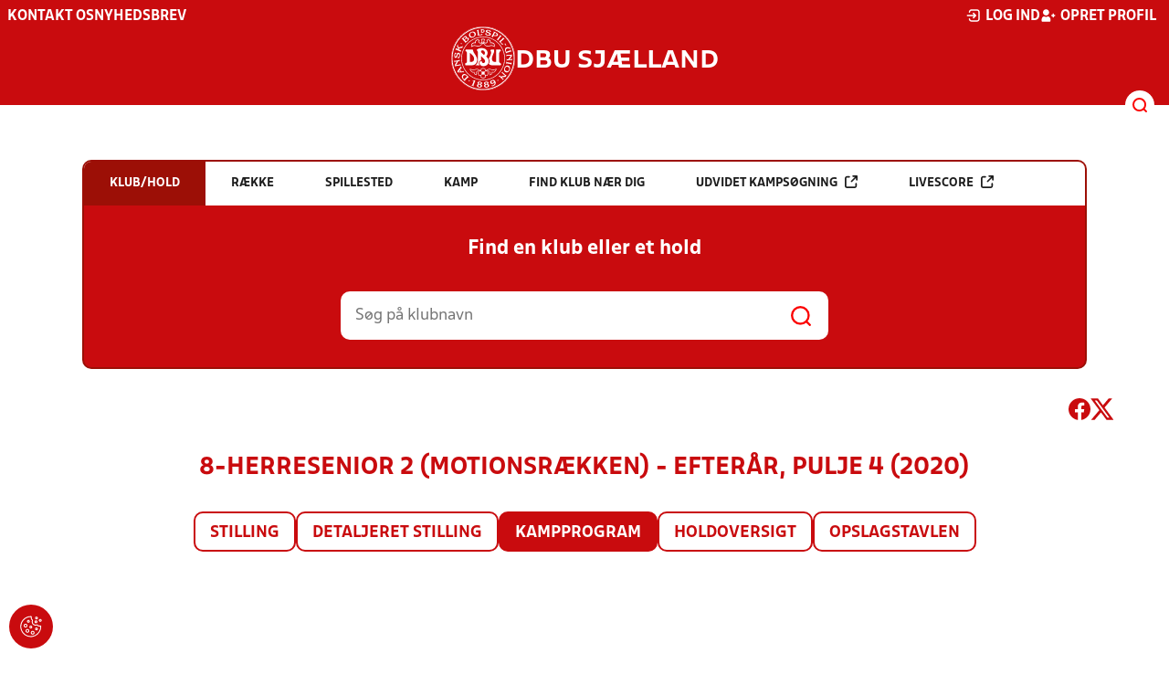

--- FILE ---
content_type: text/html; charset=utf-8
request_url: https://www.dbusjaelland.dk/resultater/pulje/329315/kampprogramFuld
body_size: 29973
content:

<!DOCTYPE html>
<html class="no-js stylemode_new  " lang="da">
<head prefix="og: http://ogp.me/ns# fb: http://ogp.me/ns/fb#">
    <script type="text/javascript" src="https://cdnjs.cloudflare.com/ajax/libs/jquery/3.7.1/jquery.min.js"></script>
        <!-- Google Tag Manager -->
        <script type="text/javascript" defer>

            (function (w, d, s, l, i) {

                w[l] = w[l] || []; w[l].push({

                    'gtm.start':

                        new Date().getTime(), event: 'gtm.js'

                }); var f = d.getElementsByTagName(s)[0],

                    j = d.createElement(s), dl = l != 'dataLayer' ? '&l=' + l : ''; j.async = true; j.src =

                        'https://www.googletagmanager.com/gtm.js?id=' + i + dl; f.parentNode.insertBefore(j, f);

            })(window, document, 'script', 'dataLayer', 'GTM-KRQR6VN');
        </script>
        <!-- End Google Tag Manager -->



<!-- Tealium -->
<script type="text/javascript">
    var utag_data = {
    }
</script>
<!-- Loading script asynchronously -->
<script type="text/javascript">
    (function (a, b, c, d) {
        a = 'https://tags.tiqcdn.com/utag/jysk-fynske-medier/test-performance/prod/utag.js';
        b = document; c = 'script'; d = b.createElement(c); d.src = a; d.type = 'text/java' + c; d.async = true;
        a = b.getElementsByTagName(c)[0]; a.parentNode.insertBefore(d, a);
    })();
</script>
<!-- Tealium end -->

<script type="text/javascript" src="/scripts/cookieconsent.js"></script>


<!-- Prebid start -->
<script>
    window.Quickwrap = window.Quickwrap || {};
    window.Quickwrap.cmd = window.Quickwrap.cmd || [];
</script>
<script type="text/javascript" referrerpolicy="no-referrer-when-downgrade" async src="https://Rethtp4HMiyisvG7o.ay.delivery/manager/Rethtp4HMiyisvG7o"></script>
<!-- Prebid end -->
<script>window.googletag = window.googletag || { cmd: [] };</script>
<script>


    var adGender = "Herrer";
    var adDivAge = "Senior";
    if (adGender != null && adGender != "") {
        googletag.cmd.push(function () {
            googletag.pubads().setTargeting('dbusjael_gender', adGender);
            googletag.pubads().setTargeting('dbusjael_age', adDivAge);
        });
    }

</script>
<script async="async" src="https://macro.adnami.io/macro/hosts/adsm.macro.dbusjaelland.dk.js"></script>
    <meta charset="utf-8">
    <meta charset="UTF-8">
    <meta http-equiv="X-UA-Compatible" content="IE=edge,chrome=1">
    <meta name="viewport" content="width=device-width, initial-scale=1, shrink-to-fit=no">
    <title>Stillinger og resultater</title>
    <meta name='referrer' content='unsafe-url' />

    <link rel="canonical" href="https://www.dbusjaelland.dk/resultater/pulje/329315/kampprogramFuld" />
    <meta property="fb:app_id" content="176050015844229" />
    <meta name="date" content="2019-03-04" scheme="YYYY-MM-DD">
    <meta name="created" content="2019-03-04" />
    <meta name='copyright' content='DBU'>
    <meta name='language' content='DA'>
    <meta name='owner' content='DBU'>
    <meta property="og:locale" content="da_DK" />
    <meta name="author" content="DBU">
    <meta property="og:site_name" content="DBU" />

        <meta property="og:title" content="Stillinger og resultater" />
    <meta name='url' content='https://www.dbusjaelland.dk/resultater/pulje/329315/kampprogramFuld'>
    <meta property="og:url" content="https://www.dbusjaelland.dk/resultater/pulje/329315/kampprogramFuld" />
    <meta name="twitter:url" content="https://www.dbusjaelland.dk/resultater/pulje/329315/kampprogramFuld" />
    <meta property="og:type" content="website" />
    <meta name='HandheldFriendly' content='True'>
    <meta name='MobileOptimized' content='320'>
            <meta property="og:image" content="https://www.dbusjaelland.dk/Content/Gfx/dbu-some-default.png" />
            <meta itemprop="image" content="https://www.dbusjaelland.dk/Content/Gfx/dbu-some-default.png" />
            <meta name="twitter:image" content="https://www.dbusjaelland.dk/Content/Gfx/dbu-some-default.png" />
    <meta name="twitter:card" content="summary" />
    <meta name="twitter:title" content="Stillinger og resultater" />
            <meta name="description" content="8-Herresenior 2 (motionsrækken) - Efterår, Pulje 4 (2020)" />
            <meta property="og:description" content="8-Herresenior 2 (motionsrækken) - Efterår, Pulje 4 (2020)" />
            <meta itemprop="description" content="8-Herresenior 2 (motionsrækken) - Efterår, Pulje 4 (2020)" />
            <meta name="twitter:description" content="8-Herresenior 2 (motionsrækken) - Efterår, Pulje 4 (2020)" />
        <meta name="robots" content="index, follow" />

    <link rel="apple-touch-icon" sizes="144x144" href="/Content/favicon/apple-touch-icon.png">
    <link rel="icon" type="image/png" sizes="32x32" href="/Content/favicon/favicon-32x32.png">
    <link rel="icon" type="image/png" sizes="16x16" href="/Content/favicon/favicon-16x16.png">
    <link rel="mask-icon" color="#cd151d" href="/Content/favicon/safari-pinned-tab.svg">
    <link rel="shortcut icon" href="/Content/favicon/favicon.ico">
    <meta name="msapplication-TileColor" content="#ffffff">
    <meta name="msapplication-config" content="~/Content/favicon/browserconfig.xml">
    <meta name="theme-color" content="#cd151d">
    <meta name="viewport" content="initial-scale=1.0, width=device-width">
 
    <script>
        window.lazySizesConfig = window.lazySizesConfig || {};
        lazySizesConfig.expFactor = 2;
        lazySizesConfig.loadMode = 2;
    </script>
    <style>
        img[data-sizes="auto"] {
            display: block;
            width: 100%;
        }
    </style>
    <style>
    .rteModule br{
       content: unset!important;
        display: unset!important;
    }
    
    main{
    z-index:1!important;
    }
    .main-footer{
    z-index:0!important;
    }
    
    </style>
    <link href="/css/layoutNew.min.css?d=1" rel="stylesheet">






</head>
<body data-pageid="28579" data-main-nav="closed"  class="    union_2">


    <!-- Google Tag Manager (noscript) -->
    <noscript>
        <iframe src="https://www.googletagmanager.com/ns.html?id=GTM-KRQR6VN"
                height="0" width="0" style="display:none;visibility:hidden"></iframe>
    </noscript>
    <!-- End Google Tag Manager (noscript) -->
<div id="top"></div>
    
    <div class="navigation-mobile-wrap" data-id="28579"></div>
    <a class="nav__toggle" title="Åben / luk menu">
        <img src="/Content/Gfx/icons-v2/icon_mobilnavtoggle.svg" />
        <div class="burger--container hide-on-mobile" data-main-nav="closed"></div>
    </a>
    <div class="long-read-nav-toggle" onclick="ToggleMainNav()">
        <svg version="1.1" xmlns="http://www.w3.org/2000/svg" fill="#fff" xmlns:xlink="http://www.w3.org/1999/xlink" x="0px" y="0px" viewBox="0 0 1000 1000" enable-background="new 0 0 1000 1000" xml:space="preserve">
        <g><g transform="translate(0.000000,511.000000) scale(0.100000,-0.100000)"><path d="M643.7,4274.9c-231-11.3-301.4-25.4-366.2-73.3c-149.3-109.9-177.5-208.5-177.5-648c0-366.3,5.6-405.7,64.8-490.2c33.8-50.7,98.6-121.1,140.9-152.1l78.9-59.2h4617.6h4617.6l76,59.2c183.1,135.2,194.4,169,194.4,659.2c0,495.8-16.9,546.6-205.7,656.4c-87.4,50.7-270.5,53.5-4420.4,56.3C2880.7,4286.1,801.5,4283.3,643.7,4274.9z" /><path d="M401.5,795.5C257.8,744.8,162,651.8,125.4,530.7c-16.9-59.2-25.4-264.8-19.7-487.4c8.4-428.2,31-487.4,222.6-600.1c95.8-56.3,146.5-56.3,4673.9-56.3s4578.1,0,4673.9,56.3c200,118.3,214.1,163.4,214.1,662.1c0,512.8-14.1,555-239.5,670.5l-124,62H5016.2C1272,834.9,488.8,829.3,401.5,795.5z" /><path d="M398.6-2655.7c-45.1-14.1-112.7-53.5-149.3-90.2c-132.4-124-149.3-191.6-149.3-605.7c0-442.3,28.2-538.1,194.4-648l95.8-64.8h4611.9h4611.9l95.8,64.8c171.9,115.5,197.2,202.9,188.8,673.3c-8.4,450.8-22.5,493-202.9,625.4c-76,59.2-78.9,59.2-4645.7,64.8C2528.5-2633.2,443.7-2641.6,398.6-2655.7z" /></g></g>
        </svg>
    </div>
    <header class="main-header">
        <div class="main-header--container">
            <div class="main-header--top">
                <div class="service-nav hide-on-mobile">
                    <div class="left">
                      
                                <ul>
            <li class=" only-on-mobile search-v2-mobile-li">
                <a href="" target="_parent" title='Gå til søgning' onclick="NavMobileToggleSearch(event);">Søg</a>
                <div class="search-v2-mobile">
                    <span>Hvad vil du søge efter?</span>
                    <a href="/soegeresultat/"><div class="btn">Indhold og nyheder</div></a>
                    <a href="/resultater/"><div class="btn">Stillinger, resultater, klubber og hold</div></a>
                </div>
            </li>
                        <li class="">
                            <a href="/dbu-sjaelland/kontakt/"  title='Gå til "Kontakt os"'>Kontakt os</a>
                        </li>
                        <li class="">
                            <a href="https://www.dbusjaelland.dk/dbu-sjaelland/nyhedsbrev/"  title='Gå til "Nyhedsbrev"'>Nyhedsbrev</a>
                        </li>
        </ul>

                        </div>
                    <div class="right">
                        <nav class="navigation--service-right">
                            <ul>

                                
                                        <li>
                                            <a id="open-login" class="open__modal">
                                                <img src="/Content/Gfx/icons-v2/icon_login.svg" />
                                                <span>Log ind</span>

                                            </a>
                                        </li>
                                        <li>
                                            <a href="/opretprofil">
                                                <img src="/Content/Gfx/icons-v2/icon_user_add.svg" />
                                                Opret profil
                                            </a>
                                        </li>



                            </ul>
                        </nav>
                    </div>

                </div>
                <div class="main-logo">
                    <a href="/" title="Gå til forsiden" class="logo">

                            <img src="/Content/Gfx/dbu_segl.svg" alt='DBU logo Gå til forsiden' title="Gå til forsiden" height="90" />
                            <div class="dbu-logo-text">DBU SJ&#xC6;LLAND</div>
                    </a>
                </div>
            </div>
            <div class="main-nav-container">
                <div class="main-header--section-bottom" data-id="28579">


                    <div id="search" class="main-search open-search">

                        <img src="/Content/Gfx/icons-v2/icon_search.svg" />

                    </div>
                </div>
            </div>

        </div>
        <div class="search-container" data-state="closed">
            <div class="search-container--inner">

                <div class="search-v2">
                    <span>Hvad vil du søge efter?</span>
                    <a href="/soegeresultat/"><div class="btn">Indhold og nyheder</div></a>
                    <a href="/resultater/"><div class="btn">Stillinger, resultater, klubber og hold</div></a>
                </div>

            </div>
        </div>
    </header>


<main class="main datapage" data-doctype="datapage">
    
<div class="sr--layout">
<div class="container-wrap">
    <div class="ad--container ad--container--bm-sky1">
        <div id='div-gpt-ad-sticky_1'></div>
        <script>
            window.Quickwrap.cmd.push(function () {
                window.Quickwrap.display('div-gpt-ad-sticky_1');
            });
        </script>
    </div>
    <div class="ad--container ad--container--bm-sky2">
        <div id='div-gpt-ad-sticky_2'></div>
        <script>
            window.Quickwrap.cmd.push(function () {
                window.Quickwrap.display('div-gpt-ad-sticky_2');
            });
        </script>
    </div>
    <div class="container sr-wrap">



        <div class="sr-content">
            <div class="last-container" data-print="true">
                <div class="search-box-wrap" data-print="false">

                    <section class="search-box " data-aos="fade-up" data-aos-anchor-placement="top" data-aos-offset="100" data-aos-delay="200">
    <div class="search-box-tabs">
        <div class="search-box-tab selected" data-tab="club" data-actionurl="/resultater/klubsoeg/" data-txt="Søg på en klub eller en del af navnet" data-headertext="Find en klub eller et hold">
            Klub/hold
        </div>
        <div class="search-box-tab" data-tab="rows" data-headertext="Find en bestemt række">
            Række
        </div>
        <div class="search-box-tab" data-tab="stadium" data-actionurl="/resultater/stadiumsoeg/" data-txt="Søg på et spillested" data-headertext="Find et spillested">
            Spillested
        </div>
        <div class="search-box-tab" data-tab="match" data-actionurl="/resultater/kampsoeg/" data-txt="Søg på et kampnummer" data-headertext="Find en kamp på kampnnummer">
            Kamp
        </div>
        <div class="search-box-tab" data-tab="nearclub" data-headertext="Find en klub nær dig">
            Find klub nær dig
        </div>
        <div class="search-box-tab " onclick="event.stopPropagation(); event.preventDefault(); window.location = '/resultater/kampsoegAdvanceret'" data-tab="advanced">
            Udvidet kampsøgning <img class="hide-on-hover" src="/Content/Gfx/icons-v2/icon_link_black.svg" /><img class="show-on-hover" src="/Content/Gfx/icons-v2/icon_link_white.svg" />
        </div>
        <div class="search-box-tab " onclick="event.stopPropagation(); event.preventDefault(); window.location = '/resultater/KampsoegLive'" data-tab="live">
            Livescore <img class="hide-on-hover" src="/Content/Gfx/icons-v2/icon_link_black.svg" /><img class="show-on-hover" src="/Content/Gfx/icons-v2/icon_link_white.svg" />
        </div>
    </div>
<div class="search-box__search-container">
    <div class="search-box-header-text">
        Find en klub eller et hold
    </div>
        <form class="search-box__input-form" id="searchPoolForm">
            <div class="form-container">
                <div>
                    <label>
                        Vælg forbund eller union
                    </label>
                    <select id="Union" name="Unionid">
                        <option value="1" >Dansk Boldspil-Union</option>
                        <option value="2" selected>DBU Sjælland</option>
                        <option value="3" >DBU Jylland</option>
                        <option value="4" >DBU Fyn</option>
                        <option value="5" >DBU København</option>
                        <option value="6" >DBU Lolland-Falster</option>
                        <option value="7" >DBU Bornholm</option>
                        <option value="9" >DBU Jylland Region 1</option>
                        <option value="10" >DBU Jylland Region 2</option>
                        <option value="11" >DBU Jylland Region 3</option>
                        <option value="12" >DBU Jylland Region 4</option>
                    </select>
                </div>

                <div>
                    <label>
                        Vælg køn
                    </label>
                    <select id="Gender" name="Genderid" required="required" title="Vælg køn">
                        <option selected="selected" value="">Vælg</option>
                        <option value="0">Herrer</option>
                        <option value="1">Kvinder</option>
                    </select>
                </div>

                <div>
                    <label>
                        Vælg aldersgruppe
                    </label>
                    <select id="DivisionAgeGroup" name="Divisionid">
                                    <option value="32">M&#x2B;75</option>
                                    <option value="31">M&#x2B;70</option>
                                    <option value="29">M&#x2B;65</option>
                                    <option value="14">M&#x2B;60</option>
                                    <option value="13">M&#x2B;55</option>
                                    <option value="12">M&#x2B;50</option>
                                    <option value="4">M&#x2B;45</option>
                                    <option value="3">M&#x2B;40</option>
                                    <option value="34">K&#x2B;36</option>
                                    <option value="2">M&#x2B;32</option>
                                    <option value="33">K&#x2B;29</option>
                                    <option value="1" selected>Senior</option>
                                    <option value="30">U19</option>
                                    <option value="15">U18</option>
                                    <option value="16">U17</option>
                                    <option value="17">U16</option>
                                    <option value="18">U15</option>
                                    <option value="19">U14</option>
                                    <option value="20">U13</option>
                                    <option value="21">U12</option>
                                    <option value="22">U11</option>
                                    <option value="23">U10</option>
                                    <option value="24">U9</option>
                                    <option value="25">U8</option>
                                    <option value="26">U7</option>
                                    <option value="27">U6</option>
                                    <option value="28">U5</option>
                                    <option value="35">U4</option>
                    </select>
                </div>

                <div>
                    <label>
                        Vælg sæson
                    </label>

                    <select id="Season" name="Season">
                                    <option value="0">Nuv&#xE6;rende</option>
                                    <option value="2026">2026</option>
                                    <option value="2025">2025</option>
                                    <option value="2024">2024</option>
                                    <option value="2023">2023</option>
                                    <option value="2022">2022</option>
                                    <option value="2021">2021</option>
                                    <option value="2020">2020</option>
                                    <option value="2019">2019</option>
                                    <option value="2018">2018</option>
                                    <option value="2017">2017</option>
                                    <option value="2016">2016</option>
                                    <option value="2015">2015</option>
                                    <option value="2014">2014</option>
                                    <option value="2013">2013</option>
                                    <option value="2012">2012</option>
                                    <option value="2011">2011</option>
                                    <option value="2010">2010</option>
                                    <option value="2009">2009</option>
                                    <option value="2008">2008</option>
                                    <option value="2007">2007</option>
                                    <option value="2006">2006</option>
                                    <option value="2005">2005</option>
                                    <option value="2004">2004</option>
                                    <option value="2003">2003</option>
                                    <option value="2001">2001</option>
                    </select>
                    <div id="season-warning" style="display: none; ">Bemærk<br />Persondata vises ikke længere offentlig på bredde-kampe i disse rækker. Hvis du er spiller, kan du logge ind og finde alle kampe, hvor du har været på holdkort <a href="https://mit.dbu.dk/Player/PlayerMatches.aspx" target="_blank">her</a></div>
                </div>

                <button class="btn btn--red" type="submit" onclick="searchpools(event)"><span>Søg</span></button>

                <script>

                    function searchpools(event) {
                        event.preventDefault();
                        if ($("#searchPoolForm")[0].checkValidity()) {
                            
                            var serialized = $("#searchPoolForm").serialize();
                            window.location.href = "/resultater/raekkesoeg/?" + serialized.toLowerCase();
                        }
                        else{
                            if ($("#Gender").val() == ""){
                                $("#Gender").parent().addClass("invalid");
                            }
                        }
                    }
                </script>

            </div>
        </form>
        
    <form action="/resultater/klubsoeg/" method="GET" class="search-box__search-form is-visible">
        <input class="search-box__search-input" aria-labelledby="search" type="text" name="q" placeholder="Søg på klubnavn" />
        <input class="search-submit" type="submit" value="" />
    </form>
    <form action="/resultater/klubsoegkort/" method="GET" class="search-box__clubsnear">
        <input class="search-box__secundary-search-input" aria-labelledby="search" type="text" name="search" placeholder="Søg på postnummer eller by" />
        <input class="search-submit" type="submit" value="" />
    </form>

</div>





</section>

                    

<div class="share-print-wrap ">
    <a href="https://www.facebook.com/sharer/sharer.php?u=https%3a%2f%2fwww.dbusjaelland.dk%2fresultater%2fpulje%2f329315%2fkampprogramFuld" title="Del denne side på Facebook" rel="noopener" target="_blank">
        <img src="/Content/Gfx/icons-v2/icon_facebook_red.svg" />
    </a>
    <a href="https://twitter.com/intent/tweet?text=https%3a%2f%2fwww.dbusjaelland.dk%2fresultater%2fpulje%2f329315%2fkampprogramFuld" title="Del denne side på Twitter" rel="noopener" target="_blank">
        <img src="/Content/Gfx/icons-v2/icon_twitter_red.svg" />
    </a>

    <a class="srExcelBut"  title="Download EXCEL">
        <i class="ico-file-excel"></i>
    </a>
</div>

                </div>
                                    <div class="sr--header">
                        <h2>8-Herresenior 2 (motionsr&#xE6;kken) - Efter&#xE5;r, Pulje 4 (2020)</h2>
                    </div>
                    <nav class="sr--tabs">
                        <ul>
                                <li class="">
                                    <a href="/resultater/pulje/329315/stilling">Stilling</a>
                                </li>
                                <li class="">
                                    <a href="/resultater/pulje/329315/stillingFuld">Detaljeret stilling</a>
                                </li>
                                <li class="selected">
                                    <a href="/resultater/pulje/329315/kampprogramFuld">Kampprogram</a>
                                </li>
                                <li class="">
                                    <a href="/resultater/pulje/329315/holdoversigt">Holdoversigt</a>
                                </li>
                                <li class="">
                                    <a href="/resultater/pulje/329315/opslagstavle">Opslagstavlen</a>
                                </li>
                        </ul>
                    </nav>
                    <div data-print="false" class="ad--container ad--container--bm-lb1-dis">
                        <div id='div-gpt-ad-billboard_1'></div>
                        <script>
                            window.Quickwrap.cmd.push(function () {
                                window.Quickwrap.display('div-gpt-ad-billboard_1');
                            });</script>
                    </div>
                    <div data-print="false" class="ad--container ad--container--bm-mob1">
                        <div id='div-gpt-ad-mobile_1'></div>
                        <script>
                            window.Quickwrap.cmd.push(function () {
                                window.Quickwrap.display('div-gpt-ad-mobile_1');
                            });
                        </script>
                    </div>
                    <section>

    <div class="sr--pool--match-program">
    <div class="scrollable">
        <div class="scroll-wrap">
            <table class="dbu-data-table dbu-data-table--no-hover dbu-data-table-oddeven oddeven-auto match-program--table">
                <thead class="hide-on-mobile">
                    <tr>

                        <th></th>
                        <th>Kampnr</th>
                            <th>Dato</th>
                            <th>Tid</th>
                        <th>Hjemme</th>
                        <th>Ude</th>
                            <th>Spillested</th>
                            <th class="center-col">Resultat</th>


                    </tr>
                </thead>
                <tbody>
                        <tr class="odd has-hover" onclick="MatchProgramMatchClick('/resultater/kamp/651959_329315/kampinfo')">

                            <td class="hide-on-mobile">



                                    <div>
                                        <a href="/resultater/kamp/651959_329315/kampinfo"><img class="match_indicator" src="/Content/Gfx/icons-v2/icon_match_fakta.png" /></a>
                                    </div>

                            </td>
                            <td class="hide-on-mobile">
                                651959
                            </td>
                                <td class="hide-on-mobile">
                                    <div class="matchprogram-date"><span>man.</span>10-08 2020</div>
                                </td>
                            <td class="hide-on-mobile">
                                19:15

                            </td>

                            <td class="hide-on-mobile">
                                <div class="name-logo-remarks">
                                            <div class="logo noselect">
                                            <img src="https://file.dbu.dk/images/club/1280/Tune_IF.png" />
                                        </div>

                                        <a class="link  bold-text" href="/resultater/hold/404100_329315">Tune IF</a>
                                </div>
                            </td>
                            <td class="hide-on-mobile">
                                <div class="name-logo-remarks">
                                            <div class="logo noselect">
                                            <img src="https://file.dbu.dk/images/club/1026/F&#xF8;llenslev-S&#xE6;rslev_IF.png" />
                                        </div>


                                        <a class="link   bold-text" href="/resultater/hold/418532_329315">F&#xF8;llenslev-S&#xE6;rslev IF</a>
                                </div>
                            </td>
                                <td class="hide-on-mobile">
                                    <a class="link" href="/resultater/stadium/3305">Tune Stadion Kunstgr&#xE6;s</a>
                                </td>
                                <td class="result-col hide-on-mobile">
                                        <div class="sr--match-program--score-container">
                                            <div class="home-score">
                                                2
                                            </div>
                                            <div> - </div>
                                            <div class="away-score">
                                                6
                                            </div>

                                        </div>
                                </td>


                            <td class=" only-on-mobile">
                                <div class="match-program-match-mobile">
                                    <div class="datetime">
                                            <div class="date">10. aug. 2020</div>
                                        <div class="time">19:15</div>
                                    </div>
                                    <div class="teams">
                                        <div class="home">

                                            <div class="name">
                                                <div class="logo">
                                                        <img src="https://file.dbu.dk/images/club/1280/Tune_IF.png" />
                                                </div>
                                                <div>Tune IF</div>
                                            </div>
                                            <div class="score">2</div>
                                        </div>
                                        <div class="away">

                                            <div class="name">

                                                <div class="logo">
                                                        <img src="https://file.dbu.dk/images/club/1026/F&#xF8;llenslev-S&#xE6;rslev_IF.png" />
                                                </div>
                                                <div>F&#xF8;llenslev-S&#xE6;rslev IF</div>
                                            </div>
                                            <div class="score">6</div>
                                        </div>
                                    </div>
                                        <div class="indicators">
                                                <div><img src="/Content/Gfx/icons-v2/icon_match_fakta.png" /></div>
                                        </div>
                                </div>
                            </td>

                        </tr>
                        <tr class="even has-hover" onclick="MatchProgramMatchClick('/resultater/kamp/651956_329315/kampinfo')">

                            <td class="hide-on-mobile">



                                    <div>
                                        <a href="/resultater/kamp/651956_329315/kampinfo"><img class="match_indicator" src="/Content/Gfx/icons-v2/icon_match_fakta.png" /></a>
                                    </div>

                            </td>
                            <td class="hide-on-mobile">
                                651956
                            </td>
                                <td class="hide-on-mobile">
                                    <div class="matchprogram-date"><span>tirs.</span>11-08 2020</div>
                                </td>
                            <td class="hide-on-mobile">
                                18:30

                            </td>

                            <td class="hide-on-mobile">
                                <div class="name-logo-remarks">
                                            <div class="logo noselect">
                                            <img src="https://file.dbu.dk/images/club/1159/Logo_2017.png" />
                                        </div>

                                        <a class="link  bold-text" href="/resultater/hold/417713_329315">M&#xF8;rk&#xF8;v IF</a>
                                </div>
                            </td>
                            <td class="hide-on-mobile">
                                <div class="name-logo-remarks">
                                            <div class="logo noselect">
                                            <img src="https://file.dbu.dk/images/club/1034/Gislinge_BK.png" />
                                        </div>


                                        <a class="link   bold-text" href="/resultater/hold/418337_329315">Gislinge BK</a>
                                </div>
                            </td>
                                <td class="hide-on-mobile">
                                    <a class="link" href="/resultater/stadium/263">M&#xF8;rk&#xF8;vhallen</a>
                                </td>
                                <td class="result-col hide-on-mobile">
                                        <div class="sr--match-program--score-container">
                                            <div class="home-score">
                                                2
                                            </div>
                                            <div> - </div>
                                            <div class="away-score">
                                                1
                                            </div>

                                        </div>
                                </td>


                            <td class=" only-on-mobile">
                                <div class="match-program-match-mobile">
                                    <div class="datetime">
                                            <div class="date">11. aug. 2020</div>
                                        <div class="time">18:30</div>
                                    </div>
                                    <div class="teams">
                                        <div class="home">

                                            <div class="name">
                                                <div class="logo">
                                                        <img src="https://file.dbu.dk/images/club/1159/Logo_2017.png" />
                                                </div>
                                                <div>M&#xF8;rk&#xF8;v IF</div>
                                            </div>
                                            <div class="score">2</div>
                                        </div>
                                        <div class="away">

                                            <div class="name">

                                                <div class="logo">
                                                        <img src="https://file.dbu.dk/images/club/1034/Gislinge_BK.png" />
                                                </div>
                                                <div>Gislinge BK</div>
                                            </div>
                                            <div class="score">1</div>
                                        </div>
                                    </div>
                                        <div class="indicators">
                                                <div><img src="/Content/Gfx/icons-v2/icon_match_fakta.png" /></div>
                                        </div>
                                </div>
                            </td>

                        </tr>
                            <tr data-print="false" class="adtr tr_mob tr_mob3">
                                <td colspan="20">
                                    <div data-print="false" class="ad--container ad--container--bm-mob2">
                                        <div id='div-gpt-ad-mobile_2'></div>
                                        <script>
                                            window.Quickwrap.cmd.push(function () {
                                                window.Quickwrap.display('div-gpt-ad-mobile_2');
                                            });
                                        </script>
                                    </div>
                                </td>
                            </tr>
                        <tr class="odd has-hover" onclick="MatchProgramMatchClick('/resultater/kamp/651957_329315/kampinfo')">

                            <td class="hide-on-mobile">




                            </td>
                            <td class="hide-on-mobile">
                                651957
                            </td>
                                <td class="hide-on-mobile">
                                    <div class="matchprogram-date"><span>ons.</span>12-08 2020</div>
                                </td>
                            <td class="hide-on-mobile">
                                18:30

                            </td>

                            <td class="hide-on-mobile">
                                <div class="name-logo-remarks">
                                            <div class="logo noselect">
                                            <img src="https://file.dbu.dk/images/club/5065/Logo_500x500.png" />
                                        </div>

                                        <a class="link  bold-text" href="/resultater/hold/393720_329315">RU</a>
                                </div>
                            </td>
                            <td class="hide-on-mobile">
                                <div class="name-logo-remarks">
                                            <div class="logo noselect">
                                            <img src="https://file.dbu.dk/images/club/974/Bramsn&#xE6;s_FB.png" />
                                        </div>


                                        <a class="link   bold-text" href="/resultater/hold/377722_329315">Bramsn&#xE6;s FB</a>
                                </div>
                            </td>
                                <td class="hide-on-mobile">
                                    <a class="link" href="/resultater/stadium/3514">M&#xE5;lfeltet</a>
                                </td>
                                <td class="result-col hide-on-mobile">
                                        <div class="sr--match-program--score-container">
                                            <div class="home-score">
                                                5
                                            </div>
                                            <div> - </div>
                                            <div class="away-score">
                                                2
                                            </div>

                                        </div>
                                </td>


                            <td class=" only-on-mobile">
                                <div class="match-program-match-mobile">
                                    <div class="datetime">
                                            <div class="date">12. aug. 2020</div>
                                        <div class="time">18:30</div>
                                    </div>
                                    <div class="teams">
                                        <div class="home">

                                            <div class="name">
                                                <div class="logo">
                                                        <img src="https://file.dbu.dk/images/club/5065/Logo_500x500.png" />
                                                </div>
                                                <div>RU</div>
                                            </div>
                                            <div class="score">5</div>
                                        </div>
                                        <div class="away">

                                            <div class="name">

                                                <div class="logo">
                                                        <img src="https://file.dbu.dk/images/club/974/Bramsn&#xE6;s_FB.png" />
                                                </div>
                                                <div>Bramsn&#xE6;s FB</div>
                                            </div>
                                            <div class="score">2</div>
                                        </div>
                                    </div>
                                </div>
                            </td>

                        </tr>
                            <tr data-print="false" class="adtr tr_add02">
                                <td colspan="20">
                                    <div class="ad--container ad--container--bm-lb2">
                                        <div id='div-gpt-ad-billboard_2'></div>
                                        <script>
                                            window.Quickwrap.cmd.push(function () {
                                                window.Quickwrap.display('div-gpt-ad-billboard_2');
                                            });
                                        </script>
                                    </div>
                                </td>
                            </tr>
                        <tr class="even has-hover" onclick="MatchProgramMatchClick('/resultater/kamp/651960_329315/kampinfo')">

                            <td class="hide-on-mobile">



                                    <div>
                                        <a href="/resultater/kamp/651960_329315/kampinfo"><img class="match_indicator" src="/Content/Gfx/icons-v2/icon_match_fakta.png" /></a>
                                    </div>

                            </td>
                            <td class="hide-on-mobile">
                                651960
                            </td>
                                <td class="hide-on-mobile">
                                    <div class="matchprogram-date"><span>ons.</span>12-08 2020</div>
                                </td>
                            <td class="hide-on-mobile">
                                19:00

                            </td>

                            <td class="hide-on-mobile">
                                <div class="name-logo-remarks">
                                            <div class="logo noselect">
                                            <img src="https://file.dbu.dk/images/club/1220/fch.png" />
                                        </div>

                                        <a class="link  bold-text" href="/resultater/hold/327058_329315">Skibby IK</a>
                                </div>
                            </td>
                            <td class="hide-on-mobile">
                                <div class="name-logo-remarks">
                                            <div class="logo noselect">
                                            <img src="https://file.dbu.dk/images/club/959/Logo.png.png" />
                                        </div>


                                        <a class="link   bold-text" href="/resultater/hold/430047_329315">Aved&#xF8;re IF</a>
                                </div>
                            </td>
                                <td class="hide-on-mobile">
                                    <a class="link" href="/resultater/stadium/321">Skibby Stadion</a>
                                </td>
                                <td class="result-col hide-on-mobile">
                                        <div class="sr--match-program--score-container">
                                            <div class="home-score">
                                                0
                                            </div>
                                            <div> - </div>
                                            <div class="away-score">
                                                5
                                            </div>

                                        </div>
                                </td>


                            <td class=" only-on-mobile">
                                <div class="match-program-match-mobile">
                                    <div class="datetime">
                                            <div class="date">12. aug. 2020</div>
                                        <div class="time">19:00</div>
                                    </div>
                                    <div class="teams">
                                        <div class="home">

                                            <div class="name">
                                                <div class="logo">
                                                        <img src="https://file.dbu.dk/images/club/1220/fch.png" />
                                                </div>
                                                <div>Skibby IK</div>
                                            </div>
                                            <div class="score">0</div>
                                        </div>
                                        <div class="away">

                                            <div class="name">

                                                <div class="logo">
                                                        <img src="https://file.dbu.dk/images/club/959/Logo.png.png" />
                                                </div>
                                                <div>Aved&#xF8;re IF</div>
                                            </div>
                                            <div class="score">5</div>
                                        </div>
                                    </div>
                                        <div class="indicators">
                                                <div><img src="/Content/Gfx/icons-v2/icon_match_fakta.png" /></div>
                                        </div>
                                </div>
                            </td>

                        </tr>
                        <tr class="odd has-hover" onclick="MatchProgramMatchClick('/resultater/kamp/651958_329315/kampinfo')">

                            <td class="hide-on-mobile">



                                    <div>
                                        <a href="/resultater/kamp/651958_329315/kampinfo"><img class="match_indicator" src="/Content/Gfx/icons-v2/icon_match_fakta.png" /></a>
                                    </div>

                            </td>
                            <td class="hide-on-mobile">
                                651958
                            </td>
                                <td class="hide-on-mobile">
                                    <div class="matchprogram-date"><span>tors.</span>13-08 2020</div>
                                </td>
                            <td class="hide-on-mobile">
                                18:30

                            </td>

                            <td class="hide-on-mobile">
                                <div class="name-logo-remarks">
                                            <div class="logo noselect">
                                            <img src="https://file.dbu.dk/images/club/1201/R&#xF8;de_Stjerne_BK.png" />
                                        </div>

                                        <a class="link  bold-text" href="/resultater/hold/394319_329315">R&#xF8;de Stjerne BK</a>
                                </div>
                            </td>
                            <td class="hide-on-mobile">
                                <div class="name-logo-remarks">
                                            <div class="logo noselect">
                                            <img src="https://file.dbu.dk/images/club/958/BK_Avarta.png" />
                                        </div>


                                        <a class="link   bold-text" href="/resultater/hold/430104_329315">BK Avarta (2)</a>
                                </div>
                            </td>
                                <td class="hide-on-mobile">
                                    <a class="link" href="/resultater/stadium/298">Roskilde IC (Darup)</a>
                                </td>
                                <td class="result-col hide-on-mobile">
                                        <div class="sr--match-program--score-container">
                                            <div class="home-score">
                                                1
                                            </div>
                                            <div> - </div>
                                            <div class="away-score">
                                                5
                                            </div>

                                        </div>
                                </td>


                            <td class=" only-on-mobile">
                                <div class="match-program-match-mobile">
                                    <div class="datetime">
                                            <div class="date">13. aug. 2020</div>
                                        <div class="time">18:30</div>
                                    </div>
                                    <div class="teams">
                                        <div class="home">

                                            <div class="name">
                                                <div class="logo">
                                                        <img src="https://file.dbu.dk/images/club/1201/R&#xF8;de_Stjerne_BK.png" />
                                                </div>
                                                <div>R&#xF8;de Stjerne BK</div>
                                            </div>
                                            <div class="score">1</div>
                                        </div>
                                        <div class="away">

                                            <div class="name">

                                                <div class="logo">
                                                        <img src="https://file.dbu.dk/images/club/958/BK_Avarta.png" />
                                                </div>
                                                <div>BK Avarta (2)</div>
                                            </div>
                                            <div class="score">5</div>
                                        </div>
                                    </div>
                                        <div class="indicators">
                                                <div><img src="/Content/Gfx/icons-v2/icon_match_fakta.png" /></div>
                                        </div>
                                </div>
                            </td>

                        </tr>
                        <tr class="even has-hover" onclick="MatchProgramMatchClick('/resultater/kamp/651961_329315/kampinfo')">

                            <td class="hide-on-mobile">




                            </td>
                            <td class="hide-on-mobile">
                                651961
                            </td>
                                <td class="hide-on-mobile">
                                    <div class="matchprogram-date"><span>tirs.</span>18-08 2020</div>
                                </td>
                            <td class="hide-on-mobile">
                                18:00

                            </td>

                            <td class="hide-on-mobile">
                                <div class="name-logo-remarks">
                                            <div class="logo noselect">
                                            <img src="https://file.dbu.dk/images/club/1026/F&#xF8;llenslev-S&#xE6;rslev_IF.png" />
                                        </div>

                                        <a class="link  bold-text" href="/resultater/hold/418532_329315">F&#xF8;llenslev-S&#xE6;rslev IF</a>
                                </div>
                            </td>
                            <td class="hide-on-mobile">
                                <div class="name-logo-remarks">
                                            <div class="logo noselect">
                                            <img src="https://file.dbu.dk/images/club/1220/fch.png" />
                                        </div>


                                        <a class="link   bold-text" href="/resultater/hold/327058_329315">Skibby IK</a>
                                </div>
                            </td>
                                <td class="hide-on-mobile">
                                    <a class="link" href="/resultater/stadium/108">Firh&#xF8;j Stadion</a>
                                </td>
                                <td class="result-col hide-on-mobile">
                                        <div class="sr--match-program--score-container">
                                            <div class="home-score">
                                                2
                                            </div>
                                            <div> - </div>
                                            <div class="away-score">
                                                0
                                            </div>

                                        </div>
                                </td>


                            <td class=" only-on-mobile">
                                <div class="match-program-match-mobile">
                                    <div class="datetime">
                                            <div class="date">18. aug. 2020</div>
                                        <div class="time">18:00</div>
                                    </div>
                                    <div class="teams">
                                        <div class="home">

                                            <div class="name">
                                                <div class="logo">
                                                        <img src="https://file.dbu.dk/images/club/1026/F&#xF8;llenslev-S&#xE6;rslev_IF.png" />
                                                </div>
                                                <div>F&#xF8;llenslev-S&#xE6;rslev IF</div>
                                            </div>
                                            <div class="score">2</div>
                                        </div>
                                        <div class="away">

                                            <div class="name">

                                                <div class="logo">
                                                        <img src="https://file.dbu.dk/images/club/1220/fch.png" />
                                                </div>
                                                <div>Skibby IK</div>
                                            </div>
                                            <div class="score">0</div>
                                        </div>
                                    </div>
                                </div>
                            </td>

                        </tr>
                            <tr data-print="false" class="adtr tr_mob tr_mob4">
                                <td colspan="20">
                                    <div data-print="false" class="ad--container ad--container--bm-mob4">
                                        <div id='div-gpt-ad-mobile_3'></div>
                                        <script>
                                            window.Quickwrap.cmd.push(function () {
                                                window.Quickwrap.display('div-gpt-ad-mobile_3');
                                            });
                                        </script>
                                    </div>
                                </td>
                            </tr>
                        <tr class="odd has-hover" onclick="MatchProgramMatchClick('/resultater/kamp/651962_329315/kampinfo')">

                            <td class="hide-on-mobile">



                                    <div>
                                        <a href="/resultater/kamp/651962_329315/kampinfo"><img class="match_indicator" src="/Content/Gfx/icons-v2/icon_match_fakta.png" /></a>
                                    </div>

                            </td>
                            <td class="hide-on-mobile">
                                651962
                            </td>
                                <td class="hide-on-mobile">
                                    <div class="matchprogram-date"><span>ons.</span>19-08 2020</div>
                                </td>
                            <td class="hide-on-mobile">
                                19:00

                            </td>

                            <td class="hide-on-mobile">
                                <div class="name-logo-remarks">
                                            <div class="logo noselect">
                                            <img src="https://file.dbu.dk/images/club/1034/Gislinge_BK.png" />
                                        </div>

                                        <a class="link  bold-text" href="/resultater/hold/418337_329315">Gislinge BK</a>
                                </div>
                            </td>
                            <td class="hide-on-mobile">
                                <div class="name-logo-remarks">
                                            <div class="logo noselect">
                                            <img src="https://file.dbu.dk/images/club/1280/Tune_IF.png" />
                                        </div>


                                        <a class="link   bold-text" href="/resultater/hold/404100_329315">Tune IF</a>
                                </div>
                            </td>
                                <td class="hide-on-mobile">
                                    <a class="link" href="/resultater/stadium/115">Gislinge Stadion</a>
                                </td>
                                <td class="result-col hide-on-mobile">
                                        <div class="sr--match-program--score-container">
                                            <div class="home-score">
                                                7
                                            </div>
                                            <div> - </div>
                                            <div class="away-score">
                                                2
                                            </div>

                                        </div>
                                </td>


                            <td class=" only-on-mobile">
                                <div class="match-program-match-mobile">
                                    <div class="datetime">
                                            <div class="date">19. aug. 2020</div>
                                        <div class="time">19:00</div>
                                    </div>
                                    <div class="teams">
                                        <div class="home">

                                            <div class="name">
                                                <div class="logo">
                                                        <img src="https://file.dbu.dk/images/club/1034/Gislinge_BK.png" />
                                                </div>
                                                <div>Gislinge BK</div>
                                            </div>
                                            <div class="score">7</div>
                                        </div>
                                        <div class="away">

                                            <div class="name">

                                                <div class="logo">
                                                        <img src="https://file.dbu.dk/images/club/1280/Tune_IF.png" />
                                                </div>
                                                <div>Tune IF</div>
                                            </div>
                                            <div class="score">2</div>
                                        </div>
                                    </div>
                                        <div class="indicators">
                                                <div><img src="/Content/Gfx/icons-v2/icon_match_fakta.png" /></div>
                                        </div>
                                </div>
                            </td>

                        </tr>
                        <tr class="even has-hover" onclick="MatchProgramMatchClick('/resultater/kamp/651965_329315/kampinfo')">

                            <td class="hide-on-mobile">



                                    <div>
                                        <a href="/resultater/kamp/651965_329315/kampinfo"><img class="match_indicator" src="/Content/Gfx/icons-v2/icon_match_fakta.png" /></a>
                                    </div>

                            </td>
                            <td class="hide-on-mobile">
                                651965
                            </td>
                                <td class="hide-on-mobile">
                                    <div class="matchprogram-date"><span>ons.</span>19-08 2020</div>
                                </td>
                            <td class="hide-on-mobile">
                                19:00

                            </td>

                            <td class="hide-on-mobile">
                                <div class="name-logo-remarks">
                                            <div class="logo noselect">
                                            <img src="https://file.dbu.dk/images/club/959/Logo.png.png" />
                                        </div>

                                        <a class="link  bold-text" href="/resultater/hold/430047_329315">Aved&#xF8;re IF</a>
                                </div>
                            </td>
                            <td class="hide-on-mobile">
                                <div class="name-logo-remarks">
                                            <div class="logo noselect">
                                            <img src="https://file.dbu.dk/images/club/1201/R&#xF8;de_Stjerne_BK.png" />
                                        </div>


                                        <a class="link   bold-text" href="/resultater/hold/394319_329315">R&#xF8;de Stjerne BK</a>
                                </div>
                            </td>
                                <td class="hide-on-mobile">
                                    <a class="link" href="/resultater/stadium/23">Aved&#xF8;re Stadion</a>
                                </td>
                                <td class="result-col hide-on-mobile">
                                        <div class="sr--match-program--score-container">
                                            <div class="home-score">
                                                4
                                            </div>
                                            <div> - </div>
                                            <div class="away-score">
                                                0
                                            </div>

                                        </div>
                                </td>


                            <td class=" only-on-mobile">
                                <div class="match-program-match-mobile">
                                    <div class="datetime">
                                            <div class="date">19. aug. 2020</div>
                                        <div class="time">19:00</div>
                                    </div>
                                    <div class="teams">
                                        <div class="home">

                                            <div class="name">
                                                <div class="logo">
                                                        <img src="https://file.dbu.dk/images/club/959/Logo.png.png" />
                                                </div>
                                                <div>Aved&#xF8;re IF</div>
                                            </div>
                                            <div class="score">4</div>
                                        </div>
                                        <div class="away">

                                            <div class="name">

                                                <div class="logo">
                                                        <img src="https://file.dbu.dk/images/club/1201/R&#xF8;de_Stjerne_BK.png" />
                                                </div>
                                                <div>R&#xF8;de Stjerne BK</div>
                                            </div>
                                            <div class="score">0</div>
                                        </div>
                                    </div>
                                        <div class="indicators">
                                                <div><img src="/Content/Gfx/icons-v2/icon_match_fakta.png" /></div>
                                        </div>
                                </div>
                            </td>

                        </tr>
                        <tr class="odd has-hover" onclick="MatchProgramMatchClick('/resultater/kamp/651963_329315/kampinfo')">

                            <td class="hide-on-mobile">




                            </td>
                            <td class="hide-on-mobile">
                                651963
                            </td>
                                <td class="hide-on-mobile">
                                    <div class="matchprogram-date"><span>tors.</span>20-08 2020</div>
                                </td>
                            <td class="hide-on-mobile">
                                19:00

                            </td>

                            <td class="hide-on-mobile">
                                <div class="name-logo-remarks">
                                            <div class="logo noselect">
                                            <img src="https://file.dbu.dk/images/club/974/Bramsn&#xE6;s_FB.png" />
                                        </div>

                                        <a class="link  bold-text" href="/resultater/hold/377722_329315">Bramsn&#xE6;s FB</a>
                                </div>
                            </td>
                            <td class="hide-on-mobile">
                                <div class="name-logo-remarks">
                                            <div class="logo noselect">
                                            <img src="https://file.dbu.dk/images/club/1159/Logo_2017.png" />
                                        </div>


                                        <a class="link   bold-text" href="/resultater/hold/417713_329315">M&#xF8;rk&#xF8;v IF</a>
                                </div>
                            </td>
                                <td class="hide-on-mobile">
                                    <a class="link" href="/resultater/stadium/46">Bramsn&#xE6;svighallen</a>
                                </td>
                                <td class="result-col hide-on-mobile">
                                        <div class="sr--match-program--score-container">
                                            <div class="home-score">
                                                5
                                            </div>
                                            <div> - </div>
                                            <div class="away-score">
                                                1
                                            </div>

                                        </div>
                                </td>


                            <td class=" only-on-mobile">
                                <div class="match-program-match-mobile">
                                    <div class="datetime">
                                            <div class="date">20. aug. 2020</div>
                                        <div class="time">19:00</div>
                                    </div>
                                    <div class="teams">
                                        <div class="home">

                                            <div class="name">
                                                <div class="logo">
                                                        <img src="https://file.dbu.dk/images/club/974/Bramsn&#xE6;s_FB.png" />
                                                </div>
                                                <div>Bramsn&#xE6;s FB</div>
                                            </div>
                                            <div class="score">5</div>
                                        </div>
                                        <div class="away">

                                            <div class="name">

                                                <div class="logo">
                                                        <img src="https://file.dbu.dk/images/club/1159/Logo_2017.png" />
                                                </div>
                                                <div>M&#xF8;rk&#xF8;v IF</div>
                                            </div>
                                            <div class="score">1</div>
                                        </div>
                                    </div>
                                </div>
                            </td>

                        </tr>
                        <tr class="even has-hover" onclick="MatchProgramMatchClick('/resultater/kamp/651964_329315/kampinfo')">

                            <td class="hide-on-mobile">




                            </td>
                            <td class="hide-on-mobile">
                                651964
                            </td>
                                <td class="hide-on-mobile">
                                    <div class="matchprogram-date"><span>l&#xF8;r.</span>22-08 2020</div>
                                </td>
                            <td class="hide-on-mobile">
                                12:00

                            </td>

                            <td class="hide-on-mobile">
                                <div class="name-logo-remarks">
                                            <div class="logo noselect">
                                            <img src="https://file.dbu.dk/images/club/958/BK_Avarta.png" />
                                        </div>

                                        <a class="link  bold-text" href="/resultater/hold/430104_329315">BK Avarta (2)</a>
                                </div>
                            </td>
                            <td class="hide-on-mobile">
                                <div class="name-logo-remarks">
                                            <div class="logo noselect">
                                            <img src="https://file.dbu.dk/images/club/5065/Logo_500x500.png" />
                                        </div>


                                        <a class="link   bold-text" href="/resultater/hold/393720_329315">RU</a>
                                </div>
                            </td>
                                <td class="hide-on-mobile">
                                    <a class="link" href="/resultater/stadium/21">Espelundens Idr&#xE6;tsanl&#xE6;g</a>
                                </td>
                                <td class="result-col hide-on-mobile">
                                        <div class="sr--match-program--match-state has-tooltip" title="Udehold taberd&#xF8;mt" data-tippy-content="Udehold taberd&#xF8;mt">
                                            UHT
                                        </div>
                                </td>


                            <td class=" only-on-mobile">
                                <div class="match-program-match-mobile">
                                    <div class="datetime">
                                            <div class="date">22. aug. 2020</div>
                                        <div class="time">12:00</div>
                                    </div>
                                    <div class="teams">
                                        <div class="home">

                                            <div class="name">
                                                <div class="logo">
                                                        <img src="https://file.dbu.dk/images/club/958/BK_Avarta.png" />
                                                </div>
                                                <div>BK Avarta (2)</div>
                                            </div>
                                            <div class="score"></div>
                                        </div>
                                        <div class="away">

                                            <div class="name">

                                                <div class="logo">
                                                        <img src="https://file.dbu.dk/images/club/5065/Logo_500x500.png" />
                                                </div>
                                                <div>RU</div>
                                            </div>
                                            <div class="score"></div>
                                        </div>
                                            <div class="matchstate has-tooltip" title="Udehold taberd&#xF8;mt" data-tippy-content="Udehold taberd&#xF8;mt">
                                                UHT
                                            </div>
                                    </div>
                                </div>
                            </td>

                        </tr>
                        <tr class="odd has-hover" onclick="MatchProgramMatchClick('/resultater/kamp/651969_329315/kampinfo')">

                            <td class="hide-on-mobile">



                                    <div>
                                        <a href="/resultater/kamp/651969_329315/kampinfo"><img class="match_indicator" src="/Content/Gfx/icons-v2/icon_match_fakta.png" /></a>
                                    </div>

                            </td>
                            <td class="hide-on-mobile">
                                651969
                            </td>
                                <td class="hide-on-mobile">
                                    <div class="matchprogram-date"><span>man.</span>24-08 2020</div>
                                </td>
                            <td class="hide-on-mobile">
                                19:00

                            </td>

                            <td class="hide-on-mobile">
                                <div class="name-logo-remarks">
                                            <div class="logo noselect">
                                            <img src="https://file.dbu.dk/images/club/1280/Tune_IF.png" />
                                        </div>

                                        <a class="link  bold-text" href="/resultater/hold/404100_329315">Tune IF</a>
                                </div>
                            </td>
                            <td class="hide-on-mobile">
                                <div class="name-logo-remarks">
                                            <div class="logo noselect">
                                            <img src="https://file.dbu.dk/images/club/974/Bramsn&#xE6;s_FB.png" />
                                        </div>


                                        <a class="link   bold-text" href="/resultater/hold/377722_329315">Bramsn&#xE6;s FB</a>
                                </div>
                            </td>
                                <td class="hide-on-mobile">
                                    <a class="link" href="/resultater/stadium/397">Tune Stadion</a>
                                </td>
                                <td class="result-col hide-on-mobile">
                                        <div class="sr--match-program--score-container">
                                            <div class="home-score">
                                                1
                                            </div>
                                            <div> - </div>
                                            <div class="away-score">
                                                2
                                            </div>

                                        </div>
                                </td>


                            <td class=" only-on-mobile">
                                <div class="match-program-match-mobile">
                                    <div class="datetime">
                                            <div class="date">24. aug. 2020</div>
                                        <div class="time">19:00</div>
                                    </div>
                                    <div class="teams">
                                        <div class="home">

                                            <div class="name">
                                                <div class="logo">
                                                        <img src="https://file.dbu.dk/images/club/1280/Tune_IF.png" />
                                                </div>
                                                <div>Tune IF</div>
                                            </div>
                                            <div class="score">1</div>
                                        </div>
                                        <div class="away">

                                            <div class="name">

                                                <div class="logo">
                                                        <img src="https://file.dbu.dk/images/club/974/Bramsn&#xE6;s_FB.png" />
                                                </div>
                                                <div>Bramsn&#xE6;s FB</div>
                                            </div>
                                            <div class="score">2</div>
                                        </div>
                                    </div>
                                        <div class="indicators">
                                                <div><img src="/Content/Gfx/icons-v2/icon_match_fakta.png" /></div>
                                        </div>
                                </div>
                            </td>

                        </tr>
                        <tr class="even has-hover" onclick="MatchProgramMatchClick('/resultater/kamp/651966_329315/kampinfo')">

                            <td class="hide-on-mobile">




                            </td>
                            <td class="hide-on-mobile">
                                651966
                            </td>
                                <td class="hide-on-mobile">
                                    <div class="matchprogram-date"><span>tirs.</span>25-08 2020</div>
                                </td>
                            <td class="hide-on-mobile">
                                18:00

                            </td>

                            <td class="hide-on-mobile">
                                <div class="name-logo-remarks">
                                            <div class="logo noselect">
                                            <img src="https://file.dbu.dk/images/club/1026/F&#xF8;llenslev-S&#xE6;rslev_IF.png" />
                                        </div>

                                        <a class="link  bold-text" href="/resultater/hold/418532_329315">F&#xF8;llenslev-S&#xE6;rslev IF</a>
                                </div>
                            </td>
                            <td class="hide-on-mobile">
                                <div class="name-logo-remarks">
                                            <div class="logo noselect">
                                            <img src="https://file.dbu.dk/images/club/1034/Gislinge_BK.png" />
                                        </div>


                                        <a class="link   bold-text" href="/resultater/hold/418337_329315">Gislinge BK</a>
                                </div>
                            </td>
                                <td class="hide-on-mobile">
                                    <a class="link" href="/resultater/stadium/108">Firh&#xF8;j Stadion</a>
                                </td>
                                <td class="result-col hide-on-mobile">
                                        <div class="sr--match-program--score-container">
                                            <div class="home-score">
                                                2
                                            </div>
                                            <div> - </div>
                                            <div class="away-score">
                                                3
                                            </div>

                                        </div>
                                </td>


                            <td class=" only-on-mobile">
                                <div class="match-program-match-mobile">
                                    <div class="datetime">
                                            <div class="date">25. aug. 2020</div>
                                        <div class="time">18:00</div>
                                    </div>
                                    <div class="teams">
                                        <div class="home">

                                            <div class="name">
                                                <div class="logo">
                                                        <img src="https://file.dbu.dk/images/club/1026/F&#xF8;llenslev-S&#xE6;rslev_IF.png" />
                                                </div>
                                                <div>F&#xF8;llenslev-S&#xE6;rslev IF</div>
                                            </div>
                                            <div class="score">2</div>
                                        </div>
                                        <div class="away">

                                            <div class="name">

                                                <div class="logo">
                                                        <img src="https://file.dbu.dk/images/club/1034/Gislinge_BK.png" />
                                                </div>
                                                <div>Gislinge BK</div>
                                            </div>
                                            <div class="score">3</div>
                                        </div>
                                    </div>
                                </div>
                            </td>

                        </tr>
                        <tr class="odd has-hover" onclick="MatchProgramMatchClick('/resultater/kamp/651967_329315/kampinfo')">

                            <td class="hide-on-mobile">



                                    <div>
                                        <a href="/resultater/kamp/651967_329315/kampinfo"><img class="match_indicator" src="/Content/Gfx/icons-v2/icon_match_fakta.png" /></a>
                                    </div>

                            </td>
                            <td class="hide-on-mobile">
                                651967
                            </td>
                                <td class="hide-on-mobile">
                                    <div class="matchprogram-date"><span>tirs.</span>25-08 2020</div>
                                </td>
                            <td class="hide-on-mobile">
                                18:30

                            </td>

                            <td class="hide-on-mobile">
                                <div class="name-logo-remarks">
                                            <div class="logo noselect">
                                            <img src="https://file.dbu.dk/images/club/1159/Logo_2017.png" />
                                        </div>

                                        <a class="link  bold-text" href="/resultater/hold/417713_329315">M&#xF8;rk&#xF8;v IF</a>
                                </div>
                            </td>
                            <td class="hide-on-mobile">
                                <div class="name-logo-remarks">
                                            <div class="logo noselect">
                                            <img src="https://file.dbu.dk/images/club/958/BK_Avarta.png" />
                                        </div>


                                        <a class="link   bold-text" href="/resultater/hold/430104_329315">BK Avarta (2)</a>
                                </div>
                            </td>
                                <td class="hide-on-mobile">
                                    <a class="link" href="/resultater/stadium/263">M&#xF8;rk&#xF8;vhallen</a>
                                </td>
                                <td class="result-col hide-on-mobile">
                                        <div class="sr--match-program--score-container">
                                            <div class="home-score">
                                                2
                                            </div>
                                            <div> - </div>
                                            <div class="away-score">
                                                2
                                            </div>

                                        </div>
                                </td>


                            <td class=" only-on-mobile">
                                <div class="match-program-match-mobile">
                                    <div class="datetime">
                                            <div class="date">25. aug. 2020</div>
                                        <div class="time">18:30</div>
                                    </div>
                                    <div class="teams">
                                        <div class="home">

                                            <div class="name">
                                                <div class="logo">
                                                        <img src="https://file.dbu.dk/images/club/1159/Logo_2017.png" />
                                                </div>
                                                <div>M&#xF8;rk&#xF8;v IF</div>
                                            </div>
                                            <div class="score">2</div>
                                        </div>
                                        <div class="away">

                                            <div class="name">

                                                <div class="logo">
                                                        <img src="https://file.dbu.dk/images/club/958/BK_Avarta.png" />
                                                </div>
                                                <div>BK Avarta (2)</div>
                                            </div>
                                            <div class="score">2</div>
                                        </div>
                                    </div>
                                        <div class="indicators">
                                                <div><img src="/Content/Gfx/icons-v2/icon_match_fakta.png" /></div>
                                        </div>
                                </div>
                            </td>

                        </tr>
                        <tr class="even has-hover" onclick="MatchProgramMatchClick('/resultater/kamp/651968_329315/kampinfo')">

                            <td class="hide-on-mobile">




                            </td>
                            <td class="hide-on-mobile">
                                651968
                            </td>
                                <td class="hide-on-mobile">
                                    <div class="matchprogram-date"><span>ons.</span>26-08 2020</div>
                                </td>
                            <td class="hide-on-mobile">
                                18:30

                            </td>

                            <td class="hide-on-mobile">
                                <div class="name-logo-remarks">
                                            <div class="logo noselect">
                                            <img src="https://file.dbu.dk/images/club/5065/Logo_500x500.png" />
                                        </div>

                                        <a class="link  bold-text" href="/resultater/hold/393720_329315">RU</a>
                                </div>
                            </td>
                            <td class="hide-on-mobile">
                                <div class="name-logo-remarks">
                                            <div class="logo noselect">
                                            <img src="https://file.dbu.dk/images/club/959/Logo.png.png" />
                                        </div>


                                        <a class="link   bold-text" href="/resultater/hold/430047_329315">Aved&#xF8;re IF</a>
                                </div>
                            </td>
                                <td class="hide-on-mobile">
                                    <a class="link" href="/resultater/stadium/3514">M&#xE5;lfeltet</a>
                                </td>
                                <td class="result-col hide-on-mobile">
                                        <div class="sr--match-program--match-state has-tooltip" title="Ude- og hjemmehold taberd&#xF8;mt" data-tippy-content="Ude- og hjemmehold taberd&#xF8;mt">
                                            UHHT
                                        </div>
                                </td>


                            <td class=" only-on-mobile">
                                <div class="match-program-match-mobile">
                                    <div class="datetime">
                                            <div class="date">26. aug. 2020</div>
                                        <div class="time">18:30</div>
                                    </div>
                                    <div class="teams">
                                        <div class="home">

                                            <div class="name">
                                                <div class="logo">
                                                        <img src="https://file.dbu.dk/images/club/5065/Logo_500x500.png" />
                                                </div>
                                                <div>RU</div>
                                            </div>
                                            <div class="score"></div>
                                        </div>
                                        <div class="away">

                                            <div class="name">

                                                <div class="logo">
                                                        <img src="https://file.dbu.dk/images/club/959/Logo.png.png" />
                                                </div>
                                                <div>Aved&#xF8;re IF</div>
                                            </div>
                                            <div class="score"></div>
                                        </div>
                                            <div class="matchstate has-tooltip" title="Ude- og hjemmehold taberd&#xF8;mt" data-tippy-content="Ude- og hjemmehold taberd&#xF8;mt">
                                                UHHT
                                            </div>
                                    </div>
                                </div>
                            </td>

                        </tr>
                        <tr class="odd has-hover" onclick="MatchProgramMatchClick('/resultater/kamp/651970_329315/kampinfo')">

                            <td class="hide-on-mobile">



                                    <div>
                                        <a href="/resultater/kamp/651970_329315/kampinfo"><img class="match_indicator" src="/Content/Gfx/icons-v2/icon_match_fakta.png" /></a>
                                    </div>

                            </td>
                            <td class="hide-on-mobile">
                                651970
                            </td>
                                <td class="hide-on-mobile">
                                    <div class="matchprogram-date"><span>ons.</span>26-08 2020</div>
                                </td>
                            <td class="hide-on-mobile">
                                19:00

                            </td>

                            <td class="hide-on-mobile">
                                <div class="name-logo-remarks">
                                            <div class="logo noselect">
                                            <img src="https://file.dbu.dk/images/club/1220/fch.png" />
                                        </div>

                                        <a class="link  bold-text" href="/resultater/hold/327058_329315">Skibby IK</a>
                                </div>
                            </td>
                            <td class="hide-on-mobile">
                                <div class="name-logo-remarks">
                                            <div class="logo noselect">
                                            <img src="https://file.dbu.dk/images/club/1201/R&#xF8;de_Stjerne_BK.png" />
                                        </div>


                                        <a class="link   bold-text" href="/resultater/hold/394319_329315">R&#xF8;de Stjerne BK</a>
                                </div>
                            </td>
                                <td class="hide-on-mobile">
                                    <a class="link" href="/resultater/stadium/321">Skibby Stadion</a>
                                </td>
                                <td class="result-col hide-on-mobile">
                                        <div class="sr--match-program--score-container">
                                            <div class="home-score">
                                                2
                                            </div>
                                            <div> - </div>
                                            <div class="away-score">
                                                1
                                            </div>

                                        </div>
                                </td>


                            <td class=" only-on-mobile">
                                <div class="match-program-match-mobile">
                                    <div class="datetime">
                                            <div class="date">26. aug. 2020</div>
                                        <div class="time">19:00</div>
                                    </div>
                                    <div class="teams">
                                        <div class="home">

                                            <div class="name">
                                                <div class="logo">
                                                        <img src="https://file.dbu.dk/images/club/1220/fch.png" />
                                                </div>
                                                <div>Skibby IK</div>
                                            </div>
                                            <div class="score">2</div>
                                        </div>
                                        <div class="away">

                                            <div class="name">

                                                <div class="logo">
                                                        <img src="https://file.dbu.dk/images/club/1201/R&#xF8;de_Stjerne_BK.png" />
                                                </div>
                                                <div>R&#xF8;de Stjerne BK</div>
                                            </div>
                                            <div class="score">1</div>
                                        </div>
                                    </div>
                                        <div class="indicators">
                                                <div><img src="/Content/Gfx/icons-v2/icon_match_fakta.png" /></div>
                                        </div>
                                </div>
                            </td>

                        </tr>
                        <tr class="even has-hover" onclick="MatchProgramMatchClick('/resultater/kamp/651975_329315/kampinfo')">

                            <td class="hide-on-mobile">




                            </td>
                            <td class="hide-on-mobile">
                                651975
                            </td>
                                <td class="hide-on-mobile">
                                    <div class="matchprogram-date"><span>ons.</span>02-09 2020</div>
                                </td>
                            <td class="hide-on-mobile">
                                18:45

                            </td>

                            <td class="hide-on-mobile">
                                <div class="name-logo-remarks">
                                            <div class="logo noselect">
                                            <img src="https://file.dbu.dk/images/club/959/Logo.png.png" />
                                        </div>

                                        <a class="link  bold-text" href="/resultater/hold/430047_329315">Aved&#xF8;re IF</a>
                                </div>
                            </td>
                            <td class="hide-on-mobile">
                                <div class="name-logo-remarks">
                                            <div class="logo noselect">
                                            <img src="https://file.dbu.dk/images/club/1159/Logo_2017.png" />
                                        </div>


                                        <a class="link   bold-text" href="/resultater/hold/417713_329315">M&#xF8;rk&#xF8;v IF</a>
                                </div>
                            </td>
                                <td class="hide-on-mobile">
                                    <a class="link" href="/resultater/stadium/23">Aved&#xF8;re Stadion</a>
                                </td>
                                <td class="result-col hide-on-mobile">
                                        <div class="sr--match-program--score-container">
                                            <div class="home-score">
                                                10
                                            </div>
                                            <div> - </div>
                                            <div class="away-score">
                                                0
                                            </div>

                                        </div>
                                </td>


                            <td class=" only-on-mobile">
                                <div class="match-program-match-mobile">
                                    <div class="datetime">
                                            <div class="date">02. sep. 2020</div>
                                        <div class="time">18:45</div>
                                    </div>
                                    <div class="teams">
                                        <div class="home">

                                            <div class="name">
                                                <div class="logo">
                                                        <img src="https://file.dbu.dk/images/club/959/Logo.png.png" />
                                                </div>
                                                <div>Aved&#xF8;re IF</div>
                                            </div>
                                            <div class="score">10</div>
                                        </div>
                                        <div class="away">

                                            <div class="name">

                                                <div class="logo">
                                                        <img src="https://file.dbu.dk/images/club/1159/Logo_2017.png" />
                                                </div>
                                                <div>M&#xF8;rk&#xF8;v IF</div>
                                            </div>
                                            <div class="score">0</div>
                                        </div>
                                    </div>
                                </div>
                            </td>

                        </tr>
                        <tr class="odd has-hover" onclick="MatchProgramMatchClick('/resultater/kamp/651971_329315/kampinfo')">

                            <td class="hide-on-mobile">




                            </td>
                            <td class="hide-on-mobile">
                                651971
                            </td>
                                <td class="hide-on-mobile">
                                    <div class="matchprogram-date"><span>ons.</span>02-09 2020</div>
                                </td>
                            <td class="hide-on-mobile">
                                19:00

                            </td>

                            <td class="hide-on-mobile">
                                <div class="name-logo-remarks">
                                            <div class="logo noselect">
                                            <img src="https://file.dbu.dk/images/club/1034/Gislinge_BK.png" />
                                        </div>

                                        <a class="link  bold-text" href="/resultater/hold/418337_329315">Gislinge BK</a>
                                </div>
                            </td>
                            <td class="hide-on-mobile">
                                <div class="name-logo-remarks">
                                            <div class="logo noselect">
                                            <img src="https://file.dbu.dk/images/club/1220/fch.png" />
                                        </div>


                                        <a class="link   bold-text" href="/resultater/hold/327058_329315">Skibby IK</a>
                                </div>
                            </td>
                                <td class="hide-on-mobile">
                                    <a class="link" href="/resultater/stadium/115">Gislinge Stadion</a>
                                </td>
                                <td class="result-col hide-on-mobile">
                                        <div class="sr--match-program--score-container">
                                            <div class="home-score">
                                                6
                                            </div>
                                            <div> - </div>
                                            <div class="away-score">
                                                0
                                            </div>

                                        </div>
                                </td>


                            <td class=" only-on-mobile">
                                <div class="match-program-match-mobile">
                                    <div class="datetime">
                                            <div class="date">02. sep. 2020</div>
                                        <div class="time">19:00</div>
                                    </div>
                                    <div class="teams">
                                        <div class="home">

                                            <div class="name">
                                                <div class="logo">
                                                        <img src="https://file.dbu.dk/images/club/1034/Gislinge_BK.png" />
                                                </div>
                                                <div>Gislinge BK</div>
                                            </div>
                                            <div class="score">6</div>
                                        </div>
                                        <div class="away">

                                            <div class="name">

                                                <div class="logo">
                                                        <img src="https://file.dbu.dk/images/club/1220/fch.png" />
                                                </div>
                                                <div>Skibby IK</div>
                                            </div>
                                            <div class="score">0</div>
                                        </div>
                                    </div>
                                </div>
                            </td>

                        </tr>
                        <tr class="even has-hover" onclick="MatchProgramMatchClick('/resultater/kamp/651973_329315/kampinfo')">

                            <td class="hide-on-mobile">




                            </td>
                            <td class="hide-on-mobile">
                                651973
                            </td>
                                <td class="hide-on-mobile">
                                    <div class="matchprogram-date"><span>tors.</span>03-09 2020</div>
                                </td>
                            <td class="hide-on-mobile">
                                18:30

                            </td>

                            <td class="hide-on-mobile">
                                <div class="name-logo-remarks">
                                            <div class="logo noselect">
                                            <img src="https://file.dbu.dk/images/club/1201/R&#xF8;de_Stjerne_BK.png" />
                                        </div>

                                        <a class="link  bold-text" href="/resultater/hold/394319_329315">R&#xF8;de Stjerne BK</a>
                                </div>
                            </td>
                            <td class="hide-on-mobile">
                                <div class="name-logo-remarks">
                                            <div class="logo noselect">
                                            <img src="https://file.dbu.dk/images/club/5065/Logo_500x500.png" />
                                        </div>


                                        <a class="link   bold-text" href="/resultater/hold/393720_329315">RU</a>
                                </div>
                            </td>
                                <td class="hide-on-mobile">
                                    <a class="link" href="/resultater/stadium/298">Roskilde IC (Darup)</a>
                                </td>
                                <td class="result-col hide-on-mobile">
                                        <div class="sr--match-program--score-container">
                                            <div class="home-score">
                                                1
                                            </div>
                                            <div> - </div>
                                            <div class="away-score">
                                                3
                                            </div>

                                        </div>
                                </td>


                            <td class=" only-on-mobile">
                                <div class="match-program-match-mobile">
                                    <div class="datetime">
                                            <div class="date">03. sep. 2020</div>
                                        <div class="time">18:30</div>
                                    </div>
                                    <div class="teams">
                                        <div class="home">

                                            <div class="name">
                                                <div class="logo">
                                                        <img src="https://file.dbu.dk/images/club/1201/R&#xF8;de_Stjerne_BK.png" />
                                                </div>
                                                <div>R&#xF8;de Stjerne BK</div>
                                            </div>
                                            <div class="score">1</div>
                                        </div>
                                        <div class="away">

                                            <div class="name">

                                                <div class="logo">
                                                        <img src="https://file.dbu.dk/images/club/5065/Logo_500x500.png" />
                                                </div>
                                                <div>RU</div>
                                            </div>
                                            <div class="score">3</div>
                                        </div>
                                    </div>
                                </div>
                            </td>

                        </tr>
                        <tr class="odd has-hover" onclick="MatchProgramMatchClick('/resultater/kamp/651972_329315/kampinfo')">

                            <td class="hide-on-mobile">




                            </td>
                            <td class="hide-on-mobile">
                                651972
                            </td>
                                <td class="hide-on-mobile">
                                    <div class="matchprogram-date"><span>tors.</span>03-09 2020</div>
                                </td>
                            <td class="hide-on-mobile">
                                18:45

                            </td>

                            <td class="hide-on-mobile">
                                <div class="name-logo-remarks">
                                            <div class="logo noselect">
                                            <img src="https://file.dbu.dk/images/club/974/Bramsn&#xE6;s_FB.png" />
                                        </div>

                                        <a class="link  bold-text" href="/resultater/hold/377722_329315">Bramsn&#xE6;s FB</a>
                                </div>
                            </td>
                            <td class="hide-on-mobile">
                                <div class="name-logo-remarks">
                                            <div class="logo noselect">
                                            <img src="https://file.dbu.dk/images/club/1026/F&#xF8;llenslev-S&#xE6;rslev_IF.png" />
                                        </div>


                                        <a class="link   bold-text" href="/resultater/hold/418532_329315">F&#xF8;llenslev-S&#xE6;rslev IF</a>
                                </div>
                            </td>
                                <td class="hide-on-mobile">
                                    <a class="link" href="/resultater/stadium/46">Bramsn&#xE6;svighallen</a>
                                </td>
                                <td class="result-col hide-on-mobile">
                                        <div class="sr--match-program--score-container">
                                            <div class="home-score">
                                                2
                                            </div>
                                            <div> - </div>
                                            <div class="away-score">
                                                0
                                            </div>

                                        </div>
                                </td>


                            <td class=" only-on-mobile">
                                <div class="match-program-match-mobile">
                                    <div class="datetime">
                                            <div class="date">03. sep. 2020</div>
                                        <div class="time">18:45</div>
                                    </div>
                                    <div class="teams">
                                        <div class="home">

                                            <div class="name">
                                                <div class="logo">
                                                        <img src="https://file.dbu.dk/images/club/974/Bramsn&#xE6;s_FB.png" />
                                                </div>
                                                <div>Bramsn&#xE6;s FB</div>
                                            </div>
                                            <div class="score">2</div>
                                        </div>
                                        <div class="away">

                                            <div class="name">

                                                <div class="logo">
                                                        <img src="https://file.dbu.dk/images/club/1026/F&#xF8;llenslev-S&#xE6;rslev_IF.png" />
                                                </div>
                                                <div>F&#xF8;llenslev-S&#xE6;rslev IF</div>
                                            </div>
                                            <div class="score">0</div>
                                        </div>
                                    </div>
                                </div>
                            </td>

                        </tr>
                        <tr class="even has-hover" onclick="MatchProgramMatchClick('/resultater/kamp/651974_329315/kampinfo')">

                            <td class="hide-on-mobile">



                                    <div>
                                        <a href="/resultater/kamp/651974_329315/kampinfo"><img class="match_indicator" src="/Content/Gfx/icons-v2/icon_match_fakta.png" /></a>
                                    </div>

                            </td>
                            <td class="hide-on-mobile">
                                651974
                            </td>
                                <td class="hide-on-mobile">
                                    <div class="matchprogram-date"><span>l&#xF8;r.</span>05-09 2020</div>
                                </td>
                            <td class="hide-on-mobile">
                                12:00

                            </td>

                            <td class="hide-on-mobile">
                                <div class="name-logo-remarks">
                                            <div class="logo noselect">
                                            <img src="https://file.dbu.dk/images/club/958/BK_Avarta.png" />
                                        </div>

                                        <a class="link  bold-text" href="/resultater/hold/430104_329315">BK Avarta (2)</a>
                                </div>
                            </td>
                            <td class="hide-on-mobile">
                                <div class="name-logo-remarks">
                                            <div class="logo noselect">
                                            <img src="https://file.dbu.dk/images/club/1280/Tune_IF.png" />
                                        </div>


                                        <a class="link   bold-text" href="/resultater/hold/404100_329315">Tune IF</a>
                                </div>
                            </td>
                                <td class="hide-on-mobile">
                                    <a class="link" href="/resultater/stadium/21">Espelundens Idr&#xE6;tsanl&#xE6;g</a>
                                </td>
                                <td class="result-col hide-on-mobile">
                                        <div class="sr--match-program--score-container">
                                            <div class="home-score">
                                                6
                                            </div>
                                            <div> - </div>
                                            <div class="away-score">
                                                3
                                            </div>

                                        </div>
                                </td>


                            <td class=" only-on-mobile">
                                <div class="match-program-match-mobile">
                                    <div class="datetime">
                                            <div class="date">05. sep. 2020</div>
                                        <div class="time">12:00</div>
                                    </div>
                                    <div class="teams">
                                        <div class="home">

                                            <div class="name">
                                                <div class="logo">
                                                        <img src="https://file.dbu.dk/images/club/958/BK_Avarta.png" />
                                                </div>
                                                <div>BK Avarta (2)</div>
                                            </div>
                                            <div class="score">6</div>
                                        </div>
                                        <div class="away">

                                            <div class="name">

                                                <div class="logo">
                                                        <img src="https://file.dbu.dk/images/club/1280/Tune_IF.png" />
                                                </div>
                                                <div>Tune IF</div>
                                            </div>
                                            <div class="score">3</div>
                                        </div>
                                    </div>
                                        <div class="indicators">
                                                <div><img src="/Content/Gfx/icons-v2/icon_match_fakta.png" /></div>
                                        </div>
                                </div>
                            </td>

                        </tr>
                        <tr class="odd has-hover" onclick="MatchProgramMatchClick('/resultater/kamp/651976_329315/kampinfo')">

                            <td class="hide-on-mobile">



                                    <div>
                                        <a href="/resultater/kamp/651976_329315/kampinfo"><img class="match_indicator" src="/Content/Gfx/icons-v2/icon_match_fakta.png" /></a>
                                    </div>

                            </td>
                            <td class="hide-on-mobile">
                                651976
                            </td>
                                <td class="hide-on-mobile">
                                    <div class="matchprogram-date"><span>tirs.</span>08-09 2020</div>
                                </td>
                            <td class="hide-on-mobile">
                                19:00

                            </td>

                            <td class="hide-on-mobile">
                                <div class="name-logo-remarks">
                                            <div class="logo noselect">
                                            <img src="https://file.dbu.dk/images/club/1026/F&#xF8;llenslev-S&#xE6;rslev_IF.png" />
                                        </div>

                                        <a class="link  bold-text" href="/resultater/hold/418532_329315">F&#xF8;llenslev-S&#xE6;rslev IF</a>
                                </div>
                            </td>
                            <td class="hide-on-mobile">
                                <div class="name-logo-remarks">
                                            <div class="logo noselect">
                                            <img src="https://file.dbu.dk/images/club/958/BK_Avarta.png" />
                                        </div>


                                        <a class="link   bold-text" href="/resultater/hold/430104_329315">BK Avarta (2)</a>
                                </div>
                            </td>
                                <td class="hide-on-mobile">
                                    <a class="link" href="/resultater/stadium/108">Firh&#xF8;j Stadion</a>
                                </td>
                                <td class="result-col hide-on-mobile">
                                        <div class="sr--match-program--score-container">
                                            <div class="home-score">
                                                2
                                            </div>
                                            <div> - </div>
                                            <div class="away-score">
                                                6
                                            </div>

                                        </div>
                                </td>


                            <td class=" only-on-mobile">
                                <div class="match-program-match-mobile">
                                    <div class="datetime">
                                            <div class="date">08. sep. 2020</div>
                                        <div class="time">19:00</div>
                                    </div>
                                    <div class="teams">
                                        <div class="home">

                                            <div class="name">
                                                <div class="logo">
                                                        <img src="https://file.dbu.dk/images/club/1026/F&#xF8;llenslev-S&#xE6;rslev_IF.png" />
                                                </div>
                                                <div>F&#xF8;llenslev-S&#xE6;rslev IF</div>
                                            </div>
                                            <div class="score">2</div>
                                        </div>
                                        <div class="away">

                                            <div class="name">

                                                <div class="logo">
                                                        <img src="https://file.dbu.dk/images/club/958/BK_Avarta.png" />
                                                </div>
                                                <div>BK Avarta (2)</div>
                                            </div>
                                            <div class="score">6</div>
                                        </div>
                                    </div>
                                        <div class="indicators">
                                                <div><img src="/Content/Gfx/icons-v2/icon_match_fakta.png" /></div>
                                        </div>
                                </div>
                            </td>

                        </tr>
                        <tr class="even has-hover" onclick="MatchProgramMatchClick('/resultater/kamp/651977_329315/kampinfo')">

                            <td class="hide-on-mobile">



                                    <div>
                                        <a href="/resultater/kamp/651977_329315/kampinfo"><img class="match_indicator" src="/Content/Gfx/icons-v2/icon_match_fakta.png" /></a>
                                    </div>

                            </td>
                            <td class="hide-on-mobile">
                                651977
                            </td>
                                <td class="hide-on-mobile">
                                    <div class="matchprogram-date"><span>tirs.</span>08-09 2020</div>
                                </td>
                            <td class="hide-on-mobile">
                                19:30

                            </td>

                            <td class="hide-on-mobile">
                                <div class="name-logo-remarks">
                                            <div class="logo noselect">
                                            <img src="https://file.dbu.dk/images/club/1159/Logo_2017.png" />
                                        </div>

                                        <a class="link  bold-text" href="/resultater/hold/417713_329315">M&#xF8;rk&#xF8;v IF</a>
                                </div>
                            </td>
                            <td class="hide-on-mobile">
                                <div class="name-logo-remarks">
                                            <div class="logo noselect">
                                            <img src="https://file.dbu.dk/images/club/1201/R&#xF8;de_Stjerne_BK.png" />
                                        </div>


                                        <a class="link   bold-text" href="/resultater/hold/394319_329315">R&#xF8;de Stjerne BK</a>
                                </div>
                            </td>
                                <td class="hide-on-mobile">
                                    <a class="link" href="/resultater/stadium/263">M&#xF8;rk&#xF8;vhallen</a>
                                </td>
                                <td class="result-col hide-on-mobile">
                                        <div class="sr--match-program--score-container">
                                            <div class="home-score">
                                                5
                                            </div>
                                            <div> - </div>
                                            <div class="away-score">
                                                3
                                            </div>

                                        </div>
                                </td>


                            <td class=" only-on-mobile">
                                <div class="match-program-match-mobile">
                                    <div class="datetime">
                                            <div class="date">08. sep. 2020</div>
                                        <div class="time">19:30</div>
                                    </div>
                                    <div class="teams">
                                        <div class="home">

                                            <div class="name">
                                                <div class="logo">
                                                        <img src="https://file.dbu.dk/images/club/1159/Logo_2017.png" />
                                                </div>
                                                <div>M&#xF8;rk&#xF8;v IF</div>
                                            </div>
                                            <div class="score">5</div>
                                        </div>
                                        <div class="away">

                                            <div class="name">

                                                <div class="logo">
                                                        <img src="https://file.dbu.dk/images/club/1201/R&#xF8;de_Stjerne_BK.png" />
                                                </div>
                                                <div>R&#xF8;de Stjerne BK</div>
                                            </div>
                                            <div class="score">3</div>
                                        </div>
                                    </div>
                                        <div class="indicators">
                                                <div><img src="/Content/Gfx/icons-v2/icon_match_fakta.png" /></div>
                                        </div>
                                </div>
                            </td>

                        </tr>
                        <tr class="odd has-hover" onclick="MatchProgramMatchClick('/resultater/kamp/651979_329315/kampinfo')">

                            <td class="hide-on-mobile">



                                    <div>
                                        <a href="/resultater/kamp/651979_329315/kampinfo"><img class="match_indicator" src="/Content/Gfx/icons-v2/icon_match_fakta.png" /></a>
                                    </div>

                            </td>
                            <td class="hide-on-mobile">
                                651979
                            </td>
                                <td class="hide-on-mobile">
                                    <div class="matchprogram-date"><span>tirs.</span>08-09 2020</div>
                                </td>
                            <td class="hide-on-mobile">
                                19:30

                            </td>

                            <td class="hide-on-mobile">
                                <div class="name-logo-remarks">
                                            <div class="logo noselect">
                                            <img src="https://file.dbu.dk/images/club/1280/Tune_IF.png" />
                                        </div>

                                        <a class="link  bold-text" href="/resultater/hold/404100_329315">Tune IF</a>
                                </div>
                            </td>
                            <td class="hide-on-mobile">
                                <div class="name-logo-remarks">
                                            <div class="logo noselect">
                                            <img src="https://file.dbu.dk/images/club/959/Logo.png.png" />
                                        </div>


                                        <a class="link   bold-text" href="/resultater/hold/430047_329315">Aved&#xF8;re IF</a>
                                </div>
                            </td>
                                <td class="hide-on-mobile">
                                    <a class="link" href="/resultater/stadium/3305">Tune Stadion Kunstgr&#xE6;s</a>
                                </td>
                                <td class="result-col hide-on-mobile">
                                        <div class="sr--match-program--score-container">
                                            <div class="home-score">
                                                1
                                            </div>
                                            <div> - </div>
                                            <div class="away-score">
                                                2
                                            </div>

                                        </div>
                                </td>


                            <td class=" only-on-mobile">
                                <div class="match-program-match-mobile">
                                    <div class="datetime">
                                            <div class="date">08. sep. 2020</div>
                                        <div class="time">19:30</div>
                                    </div>
                                    <div class="teams">
                                        <div class="home">

                                            <div class="name">
                                                <div class="logo">
                                                        <img src="https://file.dbu.dk/images/club/1280/Tune_IF.png" />
                                                </div>
                                                <div>Tune IF</div>
                                            </div>
                                            <div class="score">1</div>
                                        </div>
                                        <div class="away">

                                            <div class="name">

                                                <div class="logo">
                                                        <img src="https://file.dbu.dk/images/club/959/Logo.png.png" />
                                                </div>
                                                <div>Aved&#xF8;re IF</div>
                                            </div>
                                            <div class="score">2</div>
                                        </div>
                                    </div>
                                        <div class="indicators">
                                                <div><img src="/Content/Gfx/icons-v2/icon_match_fakta.png" /></div>
                                        </div>
                                </div>
                            </td>

                        </tr>
                        <tr class="even has-hover" onclick="MatchProgramMatchClick('/resultater/kamp/651980_329315/kampinfo')">

                            <td class="hide-on-mobile">



                                    <div>
                                        <a href="/resultater/kamp/651980_329315/kampinfo"><img class="match_indicator" src="/Content/Gfx/icons-v2/icon_match_fakta.png" /></a>
                                    </div>

                            </td>
                            <td class="hide-on-mobile">
                                651980
                            </td>
                                <td class="hide-on-mobile">
                                    <div class="matchprogram-date"><span>ons.</span>09-09 2020</div>
                                </td>
                            <td class="hide-on-mobile">
                                18:30

                            </td>

                            <td class="hide-on-mobile">
                                <div class="name-logo-remarks">
                                            <div class="logo noselect">
                                            <img src="https://file.dbu.dk/images/club/1220/fch.png" />
                                        </div>

                                        <a class="link  bold-text" href="/resultater/hold/327058_329315">Skibby IK</a>
                                </div>
                            </td>
                            <td class="hide-on-mobile">
                                <div class="name-logo-remarks">
                                            <div class="logo noselect">
                                            <img src="https://file.dbu.dk/images/club/5065/Logo_500x500.png" />
                                        </div>


                                        <a class="link   bold-text" href="/resultater/hold/393720_329315">RU</a>
                                </div>
                            </td>
                                <td class="hide-on-mobile">
                                    <a class="link" href="/resultater/stadium/321">Skibby Stadion</a>
                                </td>
                                <td class="result-col hide-on-mobile">
                                        <div class="sr--match-program--score-container">
                                            <div class="home-score">
                                                1
                                            </div>
                                            <div> - </div>
                                            <div class="away-score">
                                                6
                                            </div>

                                        </div>
                                </td>


                            <td class=" only-on-mobile">
                                <div class="match-program-match-mobile">
                                    <div class="datetime">
                                            <div class="date">09. sep. 2020</div>
                                        <div class="time">18:30</div>
                                    </div>
                                    <div class="teams">
                                        <div class="home">

                                            <div class="name">
                                                <div class="logo">
                                                        <img src="https://file.dbu.dk/images/club/1220/fch.png" />
                                                </div>
                                                <div>Skibby IK</div>
                                            </div>
                                            <div class="score">1</div>
                                        </div>
                                        <div class="away">

                                            <div class="name">

                                                <div class="logo">
                                                        <img src="https://file.dbu.dk/images/club/5065/Logo_500x500.png" />
                                                </div>
                                                <div>RU</div>
                                            </div>
                                            <div class="score">6</div>
                                        </div>
                                    </div>
                                        <div class="indicators">
                                                <div><img src="/Content/Gfx/icons-v2/icon_match_fakta.png" /></div>
                                        </div>
                                </div>
                            </td>

                        </tr>
                        <tr class="odd has-hover" onclick="MatchProgramMatchClick('/resultater/kamp/651978_329315/kampinfo')">

                            <td class="hide-on-mobile">




                            </td>
                            <td class="hide-on-mobile">
                                651978
                            </td>
                                <td class="hide-on-mobile">
                                    <div class="matchprogram-date"><span>ons.</span>09-09 2020</div>
                                </td>
                            <td class="hide-on-mobile">
                                19:00

                            </td>

                            <td class="hide-on-mobile">
                                <div class="name-logo-remarks">
                                            <div class="logo noselect">
                                            <img src="https://file.dbu.dk/images/club/1034/Gislinge_BK.png" />
                                        </div>

                                        <a class="link  bold-text" href="/resultater/hold/418337_329315">Gislinge BK</a>
                                </div>
                            </td>
                            <td class="hide-on-mobile">
                                <div class="name-logo-remarks">
                                            <div class="logo noselect">
                                            <img src="https://file.dbu.dk/images/club/974/Bramsn&#xE6;s_FB.png" />
                                        </div>


                                        <a class="link   bold-text" href="/resultater/hold/377722_329315">Bramsn&#xE6;s FB</a>
                                </div>
                            </td>
                                <td class="hide-on-mobile">
                                    <a class="link" href="/resultater/stadium/115">Gislinge Stadion</a>
                                </td>
                                <td class="result-col hide-on-mobile">
                                        <div class="sr--match-program--score-container">
                                            <div class="home-score">
                                                5
                                            </div>
                                            <div> - </div>
                                            <div class="away-score">
                                                2
                                            </div>

                                        </div>
                                </td>


                            <td class=" only-on-mobile">
                                <div class="match-program-match-mobile">
                                    <div class="datetime">
                                            <div class="date">09. sep. 2020</div>
                                        <div class="time">19:00</div>
                                    </div>
                                    <div class="teams">
                                        <div class="home">

                                            <div class="name">
                                                <div class="logo">
                                                        <img src="https://file.dbu.dk/images/club/1034/Gislinge_BK.png" />
                                                </div>
                                                <div>Gislinge BK</div>
                                            </div>
                                            <div class="score">5</div>
                                        </div>
                                        <div class="away">

                                            <div class="name">

                                                <div class="logo">
                                                        <img src="https://file.dbu.dk/images/club/974/Bramsn&#xE6;s_FB.png" />
                                                </div>
                                                <div>Bramsn&#xE6;s FB</div>
                                            </div>
                                            <div class="score">2</div>
                                        </div>
                                    </div>
                                </div>
                            </td>

                        </tr>
                        <tr class="even has-hover" onclick="MatchProgramMatchClick('/resultater/kamp/651985_329315/kampinfo')">

                            <td class="hide-on-mobile">




                            </td>
                            <td class="hide-on-mobile">
                                651985
                            </td>
                                <td class="hide-on-mobile">
                                    <div class="matchprogram-date"><span>ons.</span>16-09 2020</div>
                                </td>
                            <td class="hide-on-mobile">
                                18:00

                            </td>

                            <td class="hide-on-mobile">
                                <div class="name-logo-remarks">
                                            <div class="logo noselect">
                                            <img src="https://file.dbu.dk/images/club/959/Logo.png.png" />
                                        </div>

                                        <a class="link  bold-text" href="/resultater/hold/430047_329315">Aved&#xF8;re IF</a>
                                </div>
                            </td>
                            <td class="hide-on-mobile">
                                <div class="name-logo-remarks">
                                            <div class="logo noselect">
                                            <img src="https://file.dbu.dk/images/club/1026/F&#xF8;llenslev-S&#xE6;rslev_IF.png" />
                                        </div>


                                        <a class="link   bold-text" href="/resultater/hold/418532_329315">F&#xF8;llenslev-S&#xE6;rslev IF</a>
                                </div>
                            </td>
                                <td class="hide-on-mobile">
                                    <a class="link" href="/resultater/stadium/23">Aved&#xF8;re Stadion</a>
                                </td>
                                <td class="result-col hide-on-mobile">
                                        <div class="sr--match-program--match-state has-tooltip" title="Udehold taberd&#xF8;mt" data-tippy-content="Udehold taberd&#xF8;mt">
                                            UHT
                                        </div>
                                </td>


                            <td class=" only-on-mobile">
                                <div class="match-program-match-mobile">
                                    <div class="datetime">
                                            <div class="date">16. sep. 2020</div>
                                        <div class="time">18:00</div>
                                    </div>
                                    <div class="teams">
                                        <div class="home">

                                            <div class="name">
                                                <div class="logo">
                                                        <img src="https://file.dbu.dk/images/club/959/Logo.png.png" />
                                                </div>
                                                <div>Aved&#xF8;re IF</div>
                                            </div>
                                            <div class="score"></div>
                                        </div>
                                        <div class="away">

                                            <div class="name">

                                                <div class="logo">
                                                        <img src="https://file.dbu.dk/images/club/1026/F&#xF8;llenslev-S&#xE6;rslev_IF.png" />
                                                </div>
                                                <div>F&#xF8;llenslev-S&#xE6;rslev IF</div>
                                            </div>
                                            <div class="score"></div>
                                        </div>
                                            <div class="matchstate has-tooltip" title="Udehold taberd&#xF8;mt" data-tippy-content="Udehold taberd&#xF8;mt">
                                                UHT
                                            </div>
                                    </div>
                                </div>
                            </td>

                        </tr>
                        <tr class="odd has-hover" onclick="MatchProgramMatchClick('/resultater/kamp/651981_329315/kampinfo')">

                            <td class="hide-on-mobile">



                                    <div>
                                        <a href="/resultater/kamp/651981_329315/kampinfo"><img class="match_indicator" src="/Content/Gfx/icons-v2/icon_match_fakta.png" /></a>
                                    </div>

                            </td>
                            <td class="hide-on-mobile">
                                651981
                            </td>
                                <td class="hide-on-mobile">
                                    <div class="matchprogram-date"><span>ons.</span>16-09 2020</div>
                                </td>
                            <td class="hide-on-mobile">
                                18:30

                            </td>

                            <td class="hide-on-mobile">
                                <div class="name-logo-remarks">
                                            <div class="logo noselect">
                                            <img src="https://file.dbu.dk/images/club/5065/Logo_500x500.png" />
                                        </div>

                                        <a class="link  bold-text" href="/resultater/hold/393720_329315">RU</a>
                                </div>
                            </td>
                            <td class="hide-on-mobile">
                                <div class="name-logo-remarks">
                                            <div class="logo noselect">
                                            <img src="https://file.dbu.dk/images/club/1159/Logo_2017.png" />
                                        </div>


                                        <a class="link   bold-text" href="/resultater/hold/417713_329315">M&#xF8;rk&#xF8;v IF</a>
                                </div>
                            </td>
                                <td class="hide-on-mobile">
                                    <a class="link" href="/resultater/stadium/3514">M&#xE5;lfeltet</a>
                                </td>
                                <td class="result-col hide-on-mobile">
                                        <div class="sr--match-program--score-container">
                                            <div class="home-score">
                                                6
                                            </div>
                                            <div> - </div>
                                            <div class="away-score">
                                                3
                                            </div>

                                        </div>
                                </td>


                            <td class=" only-on-mobile">
                                <div class="match-program-match-mobile">
                                    <div class="datetime">
                                            <div class="date">16. sep. 2020</div>
                                        <div class="time">18:30</div>
                                    </div>
                                    <div class="teams">
                                        <div class="home">

                                            <div class="name">
                                                <div class="logo">
                                                        <img src="https://file.dbu.dk/images/club/5065/Logo_500x500.png" />
                                                </div>
                                                <div>RU</div>
                                            </div>
                                            <div class="score">6</div>
                                        </div>
                                        <div class="away">

                                            <div class="name">

                                                <div class="logo">
                                                        <img src="https://file.dbu.dk/images/club/1159/Logo_2017.png" />
                                                </div>
                                                <div>M&#xF8;rk&#xF8;v IF</div>
                                            </div>
                                            <div class="score">3</div>
                                        </div>
                                    </div>
                                        <div class="indicators">
                                                <div><img src="/Content/Gfx/icons-v2/icon_match_fakta.png" /></div>
                                        </div>
                                </div>
                            </td>

                        </tr>
                        <tr class="even has-hover" onclick="MatchProgramMatchClick('/resultater/kamp/651982_329315/kampinfo')">

                            <td class="hide-on-mobile">




                            </td>
                            <td class="hide-on-mobile">
                                651982
                            </td>
                                <td class="hide-on-mobile">
                                    <div class="matchprogram-date"><span>tors.</span>17-09 2020</div>
                                </td>
                            <td class="hide-on-mobile">
                                18:00

                            </td>

                            <td class="hide-on-mobile">
                                <div class="name-logo-remarks">
                                            <div class="logo noselect">
                                            <img src="https://file.dbu.dk/images/club/974/Bramsn&#xE6;s_FB.png" />
                                        </div>

                                        <a class="link  bold-text" href="/resultater/hold/377722_329315">Bramsn&#xE6;s FB</a>
                                </div>
                            </td>
                            <td class="hide-on-mobile">
                                <div class="name-logo-remarks">
                                            <div class="logo noselect">
                                            <img src="https://file.dbu.dk/images/club/1220/fch.png" />
                                        </div>


                                        <a class="link   bold-text" href="/resultater/hold/327058_329315">Skibby IK</a>
                                </div>
                            </td>
                                <td class="hide-on-mobile">
                                    <a class="link" href="/resultater/stadium/46">Bramsn&#xE6;svighallen</a>
                                </td>
                                <td class="result-col hide-on-mobile">
                                        <div class="sr--match-program--score-container">
                                            <div class="home-score">
                                                3
                                            </div>
                                            <div> - </div>
                                            <div class="away-score">
                                                1
                                            </div>

                                        </div>
                                </td>


                            <td class=" only-on-mobile">
                                <div class="match-program-match-mobile">
                                    <div class="datetime">
                                            <div class="date">17. sep. 2020</div>
                                        <div class="time">18:00</div>
                                    </div>
                                    <div class="teams">
                                        <div class="home">

                                            <div class="name">
                                                <div class="logo">
                                                        <img src="https://file.dbu.dk/images/club/974/Bramsn&#xE6;s_FB.png" />
                                                </div>
                                                <div>Bramsn&#xE6;s FB</div>
                                            </div>
                                            <div class="score">3</div>
                                        </div>
                                        <div class="away">

                                            <div class="name">

                                                <div class="logo">
                                                        <img src="https://file.dbu.dk/images/club/1220/fch.png" />
                                                </div>
                                                <div>Skibby IK</div>
                                            </div>
                                            <div class="score">1</div>
                                        </div>
                                    </div>
                                </div>
                            </td>

                        </tr>
                        <tr class="odd has-hover" onclick="MatchProgramMatchClick('/resultater/kamp/651983_329315/kampinfo')">

                            <td class="hide-on-mobile">



                                    <div>
                                        <a href="/resultater/kamp/651983_329315/kampinfo"><img class="match_indicator" src="/Content/Gfx/icons-v2/icon_match_fakta.png" /></a>
                                    </div>

                            </td>
                            <td class="hide-on-mobile">
                                651983
                            </td>
                                <td class="hide-on-mobile">
                                    <div class="matchprogram-date"><span>tors.</span>17-09 2020</div>
                                </td>
                            <td class="hide-on-mobile">
                                18:00

                            </td>

                            <td class="hide-on-mobile">
                                <div class="name-logo-remarks">
                                            <div class="logo noselect">
                                            <img src="https://file.dbu.dk/images/club/1201/R&#xF8;de_Stjerne_BK.png" />
                                        </div>

                                        <a class="link  bold-text" href="/resultater/hold/394319_329315">R&#xF8;de Stjerne BK</a>
                                </div>
                            </td>
                            <td class="hide-on-mobile">
                                <div class="name-logo-remarks">
                                            <div class="logo noselect">
                                            <img src="https://file.dbu.dk/images/club/1280/Tune_IF.png" />
                                        </div>


                                        <a class="link   bold-text" href="/resultater/hold/404100_329315">Tune IF</a>
                                </div>
                            </td>
                                <td class="hide-on-mobile">
                                    <a class="link" href="/resultater/stadium/298">Roskilde IC (Darup)</a>
                                </td>
                                <td class="result-col hide-on-mobile">
                                        <div class="sr--match-program--score-container">
                                            <div class="home-score">
                                                3
                                            </div>
                                            <div> - </div>
                                            <div class="away-score">
                                                2
                                            </div>

                                        </div>
                                </td>


                            <td class=" only-on-mobile">
                                <div class="match-program-match-mobile">
                                    <div class="datetime">
                                            <div class="date">17. sep. 2020</div>
                                        <div class="time">18:00</div>
                                    </div>
                                    <div class="teams">
                                        <div class="home">

                                            <div class="name">
                                                <div class="logo">
                                                        <img src="https://file.dbu.dk/images/club/1201/R&#xF8;de_Stjerne_BK.png" />
                                                </div>
                                                <div>R&#xF8;de Stjerne BK</div>
                                            </div>
                                            <div class="score">3</div>
                                        </div>
                                        <div class="away">

                                            <div class="name">

                                                <div class="logo">
                                                        <img src="https://file.dbu.dk/images/club/1280/Tune_IF.png" />
                                                </div>
                                                <div>Tune IF</div>
                                            </div>
                                            <div class="score">2</div>
                                        </div>
                                    </div>
                                        <div class="indicators">
                                                <div><img src="/Content/Gfx/icons-v2/icon_match_fakta.png" /></div>
                                        </div>
                                </div>
                            </td>

                        </tr>
                        <tr class="even has-hover" onclick="MatchProgramMatchClick('/resultater/kamp/651984_329315/kampinfo')">

                            <td class="hide-on-mobile">




                            </td>
                            <td class="hide-on-mobile">
                                651984
                            </td>
                                <td class="hide-on-mobile">
                                    <div class="matchprogram-date"><span>l&#xF8;r.</span>19-09 2020</div>
                                </td>
                            <td class="hide-on-mobile">
                                12:00

                            </td>

                            <td class="hide-on-mobile">
                                <div class="name-logo-remarks">
                                            <div class="logo noselect">
                                            <img src="https://file.dbu.dk/images/club/958/BK_Avarta.png" />
                                        </div>

                                        <a class="link  bold-text" href="/resultater/hold/430104_329315">BK Avarta (2)</a>
                                </div>
                            </td>
                            <td class="hide-on-mobile">
                                <div class="name-logo-remarks">
                                            <div class="logo noselect">
                                            <img src="https://file.dbu.dk/images/club/1034/Gislinge_BK.png" />
                                        </div>


                                        <a class="link   bold-text" href="/resultater/hold/418337_329315">Gislinge BK</a>
                                </div>
                            </td>
                                <td class="hide-on-mobile">
                                    <a class="link" href="/resultater/stadium/21">Espelundens Idr&#xE6;tsanl&#xE6;g</a>
                                </td>
                                <td class="result-col hide-on-mobile">
                                        <div class="sr--match-program--score-container">
                                            <div class="home-score">
                                                3
                                            </div>
                                            <div> - </div>
                                            <div class="away-score">
                                                2
                                            </div>

                                        </div>
                                </td>


                            <td class=" only-on-mobile">
                                <div class="match-program-match-mobile">
                                    <div class="datetime">
                                            <div class="date">19. sep. 2020</div>
                                        <div class="time">12:00</div>
                                    </div>
                                    <div class="teams">
                                        <div class="home">

                                            <div class="name">
                                                <div class="logo">
                                                        <img src="https://file.dbu.dk/images/club/958/BK_Avarta.png" />
                                                </div>
                                                <div>BK Avarta (2)</div>
                                            </div>
                                            <div class="score">3</div>
                                        </div>
                                        <div class="away">

                                            <div class="name">

                                                <div class="logo">
                                                        <img src="https://file.dbu.dk/images/club/1034/Gislinge_BK.png" />
                                                </div>
                                                <div>Gislinge BK</div>
                                            </div>
                                            <div class="score">2</div>
                                        </div>
                                    </div>
                                </div>
                            </td>

                        </tr>
                        <tr class="odd has-hover" onclick="MatchProgramMatchClick('/resultater/kamp/651989_329315/kampinfo')">

                            <td class="hide-on-mobile">



                                    <div>
                                        <a href="/resultater/kamp/651989_329315/kampinfo"><img class="match_indicator" src="/Content/Gfx/icons-v2/icon_match_fakta.png" /></a>
                                    </div>

                            </td>
                            <td class="hide-on-mobile">
                                651989
                            </td>
                                <td class="hide-on-mobile">
                                    <div class="matchprogram-date"><span>man.</span>21-09 2020</div>
                                </td>
                            <td class="hide-on-mobile">
                                19:15

                            </td>

                            <td class="hide-on-mobile">
                                <div class="name-logo-remarks">
                                            <div class="logo noselect">
                                            <img src="https://file.dbu.dk/images/club/1280/Tune_IF.png" />
                                        </div>

                                        <a class="link  bold-text" href="/resultater/hold/404100_329315">Tune IF</a>
                                </div>
                            </td>
                            <td class="hide-on-mobile">
                                <div class="name-logo-remarks">
                                            <div class="logo noselect">
                                            <img src="https://file.dbu.dk/images/club/5065/Logo_500x500.png" />
                                        </div>


                                        <a class="link   bold-text" href="/resultater/hold/393720_329315">RU</a>
                                </div>
                            </td>
                                <td class="hide-on-mobile">
                                    <a class="link" href="/resultater/stadium/397">Tune Stadion</a>
                                </td>
                                <td class="result-col hide-on-mobile">
                                        <div class="sr--match-program--score-container">
                                            <div class="home-score">
                                                0
                                            </div>
                                            <div> - </div>
                                            <div class="away-score">
                                                4
                                            </div>

                                        </div>
                                </td>


                            <td class=" only-on-mobile">
                                <div class="match-program-match-mobile">
                                    <div class="datetime">
                                            <div class="date">21. sep. 2020</div>
                                        <div class="time">19:15</div>
                                    </div>
                                    <div class="teams">
                                        <div class="home">

                                            <div class="name">
                                                <div class="logo">
                                                        <img src="https://file.dbu.dk/images/club/1280/Tune_IF.png" />
                                                </div>
                                                <div>Tune IF</div>
                                            </div>
                                            <div class="score">0</div>
                                        </div>
                                        <div class="away">

                                            <div class="name">

                                                <div class="logo">
                                                        <img src="https://file.dbu.dk/images/club/5065/Logo_500x500.png" />
                                                </div>
                                                <div>RU</div>
                                            </div>
                                            <div class="score">4</div>
                                        </div>
                                    </div>
                                        <div class="indicators">
                                                <div><img src="/Content/Gfx/icons-v2/icon_match_fakta.png" /></div>
                                        </div>
                                </div>
                            </td>

                        </tr>
                        <tr class="even has-hover" onclick="MatchProgramMatchClick('/resultater/kamp/651986_329315/kampinfo')">

                            <td class="hide-on-mobile">




                            </td>
                            <td class="hide-on-mobile">
                                651986
                            </td>
                                <td class="hide-on-mobile">
                                    <div class="matchprogram-date"><span>tirs.</span>22-09 2020</div>
                                </td>
                            <td class="hide-on-mobile">
                                18:00

                            </td>

                            <td class="hide-on-mobile">
                                <div class="name-logo-remarks">
                                            <div class="logo noselect">
                                            <img src="https://file.dbu.dk/images/club/1026/F&#xF8;llenslev-S&#xE6;rslev_IF.png" />
                                        </div>

                                        <a class="link  bold-text" href="/resultater/hold/418532_329315">F&#xF8;llenslev-S&#xE6;rslev IF</a>
                                </div>
                            </td>
                            <td class="hide-on-mobile">
                                <div class="name-logo-remarks">
                                            <div class="logo noselect">
                                            <img src="https://file.dbu.dk/images/club/1201/R&#xF8;de_Stjerne_BK.png" />
                                        </div>


                                        <a class="link   bold-text" href="/resultater/hold/394319_329315">R&#xF8;de Stjerne BK</a>
                                </div>
                            </td>
                                <td class="hide-on-mobile">
                                    <a class="link" href="/resultater/stadium/108">Firh&#xF8;j Stadion</a>
                                </td>
                                <td class="result-col hide-on-mobile">
                                        <div class="sr--match-program--match-state has-tooltip" title="Udehold taberd&#xF8;mt" data-tippy-content="Udehold taberd&#xF8;mt">
                                            UHT
                                        </div>
                                </td>


                            <td class=" only-on-mobile">
                                <div class="match-program-match-mobile">
                                    <div class="datetime">
                                            <div class="date">22. sep. 2020</div>
                                        <div class="time">18:00</div>
                                    </div>
                                    <div class="teams">
                                        <div class="home">

                                            <div class="name">
                                                <div class="logo">
                                                        <img src="https://file.dbu.dk/images/club/1026/F&#xF8;llenslev-S&#xE6;rslev_IF.png" />
                                                </div>
                                                <div>F&#xF8;llenslev-S&#xE6;rslev IF</div>
                                            </div>
                                            <div class="score"></div>
                                        </div>
                                        <div class="away">

                                            <div class="name">

                                                <div class="logo">
                                                        <img src="https://file.dbu.dk/images/club/1201/R&#xF8;de_Stjerne_BK.png" />
                                                </div>
                                                <div>R&#xF8;de Stjerne BK</div>
                                            </div>
                                            <div class="score"></div>
                                        </div>
                                            <div class="matchstate has-tooltip" title="Udehold taberd&#xF8;mt" data-tippy-content="Udehold taberd&#xF8;mt">
                                                UHT
                                            </div>
                                    </div>
                                </div>
                            </td>

                        </tr>
                        <tr class="odd has-hover" onclick="MatchProgramMatchClick('/resultater/kamp/651990_329315/kampinfo')">

                            <td class="hide-on-mobile">



                                    <div>
                                        <a href="/resultater/kamp/651990_329315/kampinfo"><img class="match_indicator" src="/Content/Gfx/icons-v2/icon_match_fakta.png" /></a>
                                    </div>

                            </td>
                            <td class="hide-on-mobile">
                                651990
                            </td>
                                <td class="hide-on-mobile">
                                    <div class="matchprogram-date"><span>ons.</span>23-09 2020</div>
                                </td>
                            <td class="hide-on-mobile">
                                17:45

                            </td>

                            <td class="hide-on-mobile">
                                <div class="name-logo-remarks">
                                            <div class="logo noselect">
                                            <img src="https://file.dbu.dk/images/club/1220/fch.png" />
                                        </div>

                                        <a class="link  bold-text" href="/resultater/hold/327058_329315">Skibby IK</a>
                                </div>
                            </td>
                            <td class="hide-on-mobile">
                                <div class="name-logo-remarks">
                                            <div class="logo noselect">
                                            <img src="https://file.dbu.dk/images/club/1159/Logo_2017.png" />
                                        </div>


                                        <a class="link   bold-text" href="/resultater/hold/417713_329315">M&#xF8;rk&#xF8;v IF</a>
                                </div>
                            </td>
                                <td class="hide-on-mobile">
                                    <a class="link" href="/resultater/stadium/321">Skibby Stadion</a>
                                </td>
                                <td class="result-col hide-on-mobile">
                                        <div class="sr--match-program--score-container">
                                            <div class="home-score">
                                                2
                                            </div>
                                            <div> - </div>
                                            <div class="away-score">
                                                2
                                            </div>

                                        </div>
                                </td>


                            <td class=" only-on-mobile">
                                <div class="match-program-match-mobile">
                                    <div class="datetime">
                                            <div class="date">23. sep. 2020</div>
                                        <div class="time">17:45</div>
                                    </div>
                                    <div class="teams">
                                        <div class="home">

                                            <div class="name">
                                                <div class="logo">
                                                        <img src="https://file.dbu.dk/images/club/1220/fch.png" />
                                                </div>
                                                <div>Skibby IK</div>
                                            </div>
                                            <div class="score">2</div>
                                        </div>
                                        <div class="away">

                                            <div class="name">

                                                <div class="logo">
                                                        <img src="https://file.dbu.dk/images/club/1159/Logo_2017.png" />
                                                </div>
                                                <div>M&#xF8;rk&#xF8;v IF</div>
                                            </div>
                                            <div class="score">2</div>
                                        </div>
                                    </div>
                                        <div class="indicators">
                                                <div><img src="/Content/Gfx/icons-v2/icon_match_fakta.png" /></div>
                                        </div>
                                </div>
                            </td>

                        </tr>
                        <tr class="even has-hover" onclick="MatchProgramMatchClick('/resultater/kamp/651987_329315/kampinfo')">

                            <td class="hide-on-mobile">




                            </td>
                            <td class="hide-on-mobile">
                                651987
                            </td>
                                <td class="hide-on-mobile">
                                    <div class="matchprogram-date"><span>ons.</span>23-09 2020</div>
                                </td>
                            <td class="hide-on-mobile">
                                19:00

                            </td>

                            <td class="hide-on-mobile">
                                <div class="name-logo-remarks">
                                            <div class="logo noselect">
                                            <img src="https://file.dbu.dk/images/club/1034/Gislinge_BK.png" />
                                        </div>

                                        <a class="link  bold-text" href="/resultater/hold/418337_329315">Gislinge BK</a>
                                </div>
                            </td>
                            <td class="hide-on-mobile">
                                <div class="name-logo-remarks">
                                            <div class="logo noselect">
                                            <img src="https://file.dbu.dk/images/club/959/Logo.png.png" />
                                        </div>


                                        <a class="link   bold-text" href="/resultater/hold/430047_329315">Aved&#xF8;re IF</a>
                                </div>
                            </td>
                                <td class="hide-on-mobile">
                                    <a class="link" href="/resultater/stadium/115">Gislinge Stadion</a>
                                </td>
                                <td class="result-col hide-on-mobile">
                                        <div class="sr--match-program--score-container">
                                            <div class="home-score">
                                                0
                                            </div>
                                            <div> - </div>
                                            <div class="away-score">
                                                0
                                            </div>

                                        </div>
                                </td>


                            <td class=" only-on-mobile">
                                <div class="match-program-match-mobile">
                                    <div class="datetime">
                                            <div class="date">23. sep. 2020</div>
                                        <div class="time">19:00</div>
                                    </div>
                                    <div class="teams">
                                        <div class="home">

                                            <div class="name">
                                                <div class="logo">
                                                        <img src="https://file.dbu.dk/images/club/1034/Gislinge_BK.png" />
                                                </div>
                                                <div>Gislinge BK</div>
                                            </div>
                                            <div class="score">0</div>
                                        </div>
                                        <div class="away">

                                            <div class="name">

                                                <div class="logo">
                                                        <img src="https://file.dbu.dk/images/club/959/Logo.png.png" />
                                                </div>
                                                <div>Aved&#xF8;re IF</div>
                                            </div>
                                            <div class="score">0</div>
                                        </div>
                                    </div>
                                </div>
                            </td>

                        </tr>
                        <tr class="odd has-hover" onclick="MatchProgramMatchClick('/resultater/kamp/651988_329315/kampinfo')">

                            <td class="hide-on-mobile">




                            </td>
                            <td class="hide-on-mobile">
                                651988
                            </td>
                                <td class="hide-on-mobile">
                                    <div class="matchprogram-date"><span>tors.</span>24-09 2020</div>
                                </td>
                            <td class="hide-on-mobile">
                                19:00

                            </td>

                            <td class="hide-on-mobile">
                                <div class="name-logo-remarks">
                                            <div class="logo noselect">
                                            <img src="https://file.dbu.dk/images/club/958/BK_Avarta.png" />
                                        </div>

                                        <a class="link  bold-text" href="/resultater/hold/430104_329315">BK Avarta (2)</a>
                                </div>
                            </td>
                            <td class="hide-on-mobile">
                                <div class="name-logo-remarks">
                                            <div class="logo noselect">
                                            <img src="https://file.dbu.dk/images/club/974/Bramsn&#xE6;s_FB.png" />
                                        </div>


                                        <a class="link   bold-text" href="/resultater/hold/377722_329315">Bramsn&#xE6;s FB</a>
                                </div>
                            </td>
                                <td class="hide-on-mobile">
                                    <a class="link" href="/resultater/stadium/3256">Espelunden Kunstgr&#xE6;s</a>
                                </td>
                                <td class="result-col hide-on-mobile">
                                        <div class="sr--match-program--score-container">
                                            <div class="home-score">
                                                3
                                            </div>
                                            <div> - </div>
                                            <div class="away-score">
                                                2
                                            </div>

                                        </div>
                                </td>


                            <td class=" only-on-mobile">
                                <div class="match-program-match-mobile">
                                    <div class="datetime">
                                            <div class="date">24. sep. 2020</div>
                                        <div class="time">19:00</div>
                                    </div>
                                    <div class="teams">
                                        <div class="home">

                                            <div class="name">
                                                <div class="logo">
                                                        <img src="https://file.dbu.dk/images/club/958/BK_Avarta.png" />
                                                </div>
                                                <div>BK Avarta (2)</div>
                                            </div>
                                            <div class="score">3</div>
                                        </div>
                                        <div class="away">

                                            <div class="name">

                                                <div class="logo">
                                                        <img src="https://file.dbu.dk/images/club/974/Bramsn&#xE6;s_FB.png" />
                                                </div>
                                                <div>Bramsn&#xE6;s FB</div>
                                            </div>
                                            <div class="score">2</div>
                                        </div>
                                    </div>
                                </div>
                            </td>

                        </tr>
                        <tr class="even has-hover" onclick="MatchProgramMatchClick('/resultater/kamp/651991_329315/kampinfo')">

                            <td class="hide-on-mobile">




                            </td>
                            <td class="hide-on-mobile">
                                651991
                            </td>
                                <td class="hide-on-mobile">
                                    <div class="matchprogram-date"><span>tirs.</span>29-09 2020</div>
                                </td>
                            <td class="hide-on-mobile">
                                18:30

                            </td>

                            <td class="hide-on-mobile">
                                <div class="name-logo-remarks">
                                            <div class="logo noselect">
                                            <img src="https://file.dbu.dk/images/club/1159/Logo_2017.png" />
                                        </div>

                                        <a class="link  bold-text" href="/resultater/hold/417713_329315">M&#xF8;rk&#xF8;v IF</a>
                                </div>
                            </td>
                            <td class="hide-on-mobile">
                                <div class="name-logo-remarks">
                                            <div class="logo noselect">
                                            <img src="https://file.dbu.dk/images/club/1280/Tune_IF.png" />
                                        </div>


                                        <a class="link   bold-text" href="/resultater/hold/404100_329315">Tune IF</a>
                                </div>
                            </td>
                                <td class="hide-on-mobile">
                                    <a class="link" href="/resultater/stadium/263">M&#xF8;rk&#xF8;vhallen</a>
                                </td>
                                <td class="result-col hide-on-mobile">
                                        <div class="sr--match-program--match-state has-tooltip" title="Udehold taberd&#xF8;mt" data-tippy-content="Udehold taberd&#xF8;mt">
                                            UHT
                                        </div>
                                </td>


                            <td class=" only-on-mobile">
                                <div class="match-program-match-mobile">
                                    <div class="datetime">
                                            <div class="date">29. sep. 2020</div>
                                        <div class="time">18:30</div>
                                    </div>
                                    <div class="teams">
                                        <div class="home">

                                            <div class="name">
                                                <div class="logo">
                                                        <img src="https://file.dbu.dk/images/club/1159/Logo_2017.png" />
                                                </div>
                                                <div>M&#xF8;rk&#xF8;v IF</div>
                                            </div>
                                            <div class="score"></div>
                                        </div>
                                        <div class="away">

                                            <div class="name">

                                                <div class="logo">
                                                        <img src="https://file.dbu.dk/images/club/1280/Tune_IF.png" />
                                                </div>
                                                <div>Tune IF</div>
                                            </div>
                                            <div class="score"></div>
                                        </div>
                                            <div class="matchstate has-tooltip" title="Udehold taberd&#xF8;mt" data-tippy-content="Udehold taberd&#xF8;mt">
                                                UHT
                                            </div>
                                    </div>
                                </div>
                            </td>

                        </tr>
                        <tr class="odd has-hover" onclick="MatchProgramMatchClick('/resultater/kamp/651992_329315/kampinfo')">

                            <td class="hide-on-mobile">




                            </td>
                            <td class="hide-on-mobile">
                                651992
                            </td>
                                <td class="hide-on-mobile">
                                    <div class="matchprogram-date"><span>ons.</span>30-09 2020</div>
                                </td>
                            <td class="hide-on-mobile">
                                18:00

                            </td>

                            <td class="hide-on-mobile">
                                <div class="name-logo-remarks">
                                            <div class="logo noselect">
                                            <img src="https://file.dbu.dk/images/club/5065/Logo_500x500.png" />
                                        </div>

                                        <a class="link  bold-text" href="/resultater/hold/393720_329315">RU</a>
                                </div>
                            </td>
                            <td class="hide-on-mobile">
                                <div class="name-logo-remarks">
                                            <div class="logo noselect">
                                            <img src="https://file.dbu.dk/images/club/1026/F&#xF8;llenslev-S&#xE6;rslev_IF.png" />
                                        </div>


                                        <a class="link   bold-text" href="/resultater/hold/418532_329315">F&#xF8;llenslev-S&#xE6;rslev IF</a>
                                </div>
                            </td>
                                <td class="hide-on-mobile">
                                    <a class="link" href="/resultater/stadium/3514">M&#xE5;lfeltet</a>
                                </td>
                                <td class="result-col hide-on-mobile">
                                        <div class="sr--match-program--match-state has-tooltip" title="Udehold taberd&#xF8;mt" data-tippy-content="Udehold taberd&#xF8;mt">
                                            UHT
                                        </div>
                                </td>


                            <td class=" only-on-mobile">
                                <div class="match-program-match-mobile">
                                    <div class="datetime">
                                            <div class="date">30. sep. 2020</div>
                                        <div class="time">18:00</div>
                                    </div>
                                    <div class="teams">
                                        <div class="home">

                                            <div class="name">
                                                <div class="logo">
                                                        <img src="https://file.dbu.dk/images/club/5065/Logo_500x500.png" />
                                                </div>
                                                <div>RU</div>
                                            </div>
                                            <div class="score"></div>
                                        </div>
                                        <div class="away">

                                            <div class="name">

                                                <div class="logo">
                                                        <img src="https://file.dbu.dk/images/club/1026/F&#xF8;llenslev-S&#xE6;rslev_IF.png" />
                                                </div>
                                                <div>F&#xF8;llenslev-S&#xE6;rslev IF</div>
                                            </div>
                                            <div class="score"></div>
                                        </div>
                                            <div class="matchstate has-tooltip" title="Udehold taberd&#xF8;mt" data-tippy-content="Udehold taberd&#xF8;mt">
                                                UHT
                                            </div>
                                    </div>
                                </div>
                            </td>

                        </tr>
                        <tr class="even has-hover" onclick="MatchProgramMatchClick('/resultater/kamp/652042_329315/kampinfo')">

                            <td class="hide-on-mobile">




                            </td>
                            <td class="hide-on-mobile">
                                652042
                            </td>
                                <td class="hide-on-mobile">
                                    <div class="matchprogram-date"><span>ons.</span>30-09 2020</div>
                                </td>
                            <td class="hide-on-mobile">
                                19:00

                            </td>

                            <td class="hide-on-mobile">
                                <div class="name-logo-remarks">
                                            <div class="logo noselect">
                                            <img src="https://file.dbu.dk/images/club/1220/fch.png" />
                                        </div>

                                        <a class="link  bold-text" href="/resultater/hold/327058_329315">Skibby IK</a>
                                </div>
                            </td>
                            <td class="hide-on-mobile">
                                <div class="name-logo-remarks">
                                            <div class="logo noselect">
                                            <img src="https://file.dbu.dk/images/club/958/BK_Avarta.png" />
                                        </div>


                                        <a class="link   bold-text" href="/resultater/hold/430104_329315">BK Avarta (2)</a>
                                </div>
                            </td>
                                <td class="hide-on-mobile">
                                    <a class="link" href="/resultater/stadium/321">Skibby Stadion</a>
                                </td>
                                <td class="result-col hide-on-mobile">
                                        <div class="sr--match-program--score-container">
                                            <div class="home-score">
                                                0
                                            </div>
                                            <div> - </div>
                                            <div class="away-score">
                                                11
                                            </div>

                                        </div>
                                </td>


                            <td class=" only-on-mobile">
                                <div class="match-program-match-mobile">
                                    <div class="datetime">
                                            <div class="date">30. sep. 2020</div>
                                        <div class="time">19:00</div>
                                    </div>
                                    <div class="teams">
                                        <div class="home">

                                            <div class="name">
                                                <div class="logo">
                                                        <img src="https://file.dbu.dk/images/club/1220/fch.png" />
                                                </div>
                                                <div>Skibby IK</div>
                                            </div>
                                            <div class="score">0</div>
                                        </div>
                                        <div class="away">

                                            <div class="name">

                                                <div class="logo">
                                                        <img src="https://file.dbu.dk/images/club/958/BK_Avarta.png" />
                                                </div>
                                                <div>BK Avarta (2)</div>
                                            </div>
                                            <div class="score">11</div>
                                        </div>
                                    </div>
                                </div>
                            </td>

                        </tr>
                        <tr class="odd has-hover" onclick="MatchProgramMatchClick('/resultater/kamp/652041_329315/kampinfo')">

                            <td class="hide-on-mobile">




                            </td>
                            <td class="hide-on-mobile">
                                652041
                            </td>
                                <td class="hide-on-mobile">
                                    <div class="matchprogram-date"><span>tors.</span>01-10 2020</div>
                                </td>
                            <td class="hide-on-mobile">
                                17:30

                            </td>

                            <td class="hide-on-mobile">
                                <div class="name-logo-remarks">
                                            <div class="logo noselect">
                                            <img src="https://file.dbu.dk/images/club/1201/R&#xF8;de_Stjerne_BK.png" />
                                        </div>

                                        <a class="link  bold-text" href="/resultater/hold/394319_329315">R&#xF8;de Stjerne BK</a>
                                </div>
                            </td>
                            <td class="hide-on-mobile">
                                <div class="name-logo-remarks">
                                            <div class="logo noselect">
                                            <img src="https://file.dbu.dk/images/club/1034/Gislinge_BK.png" />
                                        </div>


                                        <a class="link   bold-text" href="/resultater/hold/418337_329315">Gislinge BK</a>
                                </div>
                            </td>
                                <td class="hide-on-mobile">
                                    <a class="link" href="/resultater/stadium/298">Roskilde IC (Darup)</a>
                                </td>
                                <td class="result-col hide-on-mobile">
                                        <div class="sr--match-program--score-container">
                                            <div class="home-score">
                                                1
                                            </div>
                                            <div> - </div>
                                            <div class="away-score">
                                                4
                                            </div>

                                        </div>
                                </td>


                            <td class=" only-on-mobile">
                                <div class="match-program-match-mobile">
                                    <div class="datetime">
                                            <div class="date">01. okt. 2020</div>
                                        <div class="time">17:30</div>
                                    </div>
                                    <div class="teams">
                                        <div class="home">

                                            <div class="name">
                                                <div class="logo">
                                                        <img src="https://file.dbu.dk/images/club/1201/R&#xF8;de_Stjerne_BK.png" />
                                                </div>
                                                <div>R&#xF8;de Stjerne BK</div>
                                            </div>
                                            <div class="score">1</div>
                                        </div>
                                        <div class="away">

                                            <div class="name">

                                                <div class="logo">
                                                        <img src="https://file.dbu.dk/images/club/1034/Gislinge_BK.png" />
                                                </div>
                                                <div>Gislinge BK</div>
                                            </div>
                                            <div class="score">4</div>
                                        </div>
                                    </div>
                                </div>
                            </td>

                        </tr>
                        <tr class="even has-hover" onclick="MatchProgramMatchClick('/resultater/kamp/652043_329315/kampinfo')">

                            <td class="hide-on-mobile">




                            </td>
                            <td class="hide-on-mobile">
                                652043
                            </td>
                                <td class="hide-on-mobile">
                                    <div class="matchprogram-date"><span>s&#xF8;n.</span>04-10 2020</div>
                                </td>
                            <td class="hide-on-mobile">
                                14:00

                            </td>

                            <td class="hide-on-mobile">
                                <div class="name-logo-remarks">
                                            <div class="logo noselect">
                                            <img src="https://file.dbu.dk/images/club/959/Logo.png.png" />
                                        </div>

                                        <a class="link  bold-text" href="/resultater/hold/430047_329315">Aved&#xF8;re IF</a>
                                </div>
                            </td>
                            <td class="hide-on-mobile">
                                <div class="name-logo-remarks">
                                            <div class="logo noselect">
                                            <img src="https://file.dbu.dk/images/club/974/Bramsn&#xE6;s_FB.png" />
                                        </div>


                                        <a class="link   bold-text" href="/resultater/hold/377722_329315">Bramsn&#xE6;s FB</a>
                                </div>
                            </td>
                                <td class="hide-on-mobile">
                                    <a class="link" href="/resultater/stadium/23">Aved&#xF8;re Stadion</a>
                                </td>
                                <td class="result-col hide-on-mobile">
                                        <div class="sr--match-program--match-state has-tooltip" title="Udehold taberd&#xF8;mt" data-tippy-content="Udehold taberd&#xF8;mt">
                                            UHT
                                        </div>
                                </td>


                            <td class=" only-on-mobile">
                                <div class="match-program-match-mobile">
                                    <div class="datetime">
                                            <div class="date">04. okt. 2020</div>
                                        <div class="time">14:00</div>
                                    </div>
                                    <div class="teams">
                                        <div class="home">

                                            <div class="name">
                                                <div class="logo">
                                                        <img src="https://file.dbu.dk/images/club/959/Logo.png.png" />
                                                </div>
                                                <div>Aved&#xF8;re IF</div>
                                            </div>
                                            <div class="score"></div>
                                        </div>
                                        <div class="away">

                                            <div class="name">

                                                <div class="logo">
                                                        <img src="https://file.dbu.dk/images/club/974/Bramsn&#xE6;s_FB.png" />
                                                </div>
                                                <div>Bramsn&#xE6;s FB</div>
                                            </div>
                                            <div class="score"></div>
                                        </div>
                                            <div class="matchstate has-tooltip" title="Udehold taberd&#xF8;mt" data-tippy-content="Udehold taberd&#xF8;mt">
                                                UHT
                                            </div>
                                    </div>
                                </div>
                            </td>

                        </tr>
                        <tr class="odd has-hover" onclick="MatchProgramMatchClick('/resultater/kamp/652047_329315/kampinfo')">

                            <td class="hide-on-mobile">



                                    <div>
                                        <a href="/resultater/kamp/652047_329315/kampinfo"><img class="match_indicator" src="/Content/Gfx/icons-v2/icon_match_fakta.png" /></a>
                                    </div>

                            </td>
                            <td class="hide-on-mobile">
                                652047
                            </td>
                                <td class="hide-on-mobile">
                                    <div class="matchprogram-date"><span>man.</span>05-10 2020</div>
                                </td>
                            <td class="hide-on-mobile">
                                19:30

                            </td>

                            <td class="hide-on-mobile">
                                <div class="name-logo-remarks">
                                            <div class="logo noselect">
                                            <img src="https://file.dbu.dk/images/club/1280/Tune_IF.png" />
                                        </div>

                                        <a class="link  bold-text" href="/resultater/hold/404100_329315">Tune IF</a>
                                </div>
                            </td>
                            <td class="hide-on-mobile">
                                <div class="name-logo-remarks">
                                            <div class="logo noselect">
                                            <img src="https://file.dbu.dk/images/club/1220/fch.png" />
                                        </div>


                                        <a class="link   bold-text" href="/resultater/hold/327058_329315">Skibby IK</a>
                                </div>
                            </td>
                                <td class="hide-on-mobile">
                                    <a class="link" href="/resultater/stadium/3305">Tune Stadion Kunstgr&#xE6;s</a>
                                </td>
                                <td class="result-col hide-on-mobile">
                                        <div class="sr--match-program--score-container">
                                            <div class="home-score">
                                                2
                                            </div>
                                            <div> - </div>
                                            <div class="away-score">
                                                1
                                            </div>

                                        </div>
                                </td>


                            <td class=" only-on-mobile">
                                <div class="match-program-match-mobile">
                                    <div class="datetime">
                                            <div class="date">05. okt. 2020</div>
                                        <div class="time">19:30</div>
                                    </div>
                                    <div class="teams">
                                        <div class="home">

                                            <div class="name">
                                                <div class="logo">
                                                        <img src="https://file.dbu.dk/images/club/1280/Tune_IF.png" />
                                                </div>
                                                <div>Tune IF</div>
                                            </div>
                                            <div class="score">2</div>
                                        </div>
                                        <div class="away">

                                            <div class="name">

                                                <div class="logo">
                                                        <img src="https://file.dbu.dk/images/club/1220/fch.png" />
                                                </div>
                                                <div>Skibby IK</div>
                                            </div>
                                            <div class="score">1</div>
                                        </div>
                                    </div>
                                        <div class="indicators">
                                                <div><img src="/Content/Gfx/icons-v2/icon_match_fakta.png" /></div>
                                        </div>
                                </div>
                            </td>

                        </tr>
                        <tr class="even has-hover" onclick="MatchProgramMatchClick('/resultater/kamp/652044_329315/kampinfo')">

                            <td class="hide-on-mobile">




                            </td>
                            <td class="hide-on-mobile">
                                652044
                            </td>
                                <td class="hide-on-mobile">
                                    <div class="matchprogram-date"><span>tirs.</span>06-10 2020</div>
                                </td>
                            <td class="hide-on-mobile">
                                18:00

                            </td>

                            <td class="hide-on-mobile">
                                <div class="name-logo-remarks">
                                            <div class="logo noselect">
                                            <img src="https://file.dbu.dk/images/club/1026/F&#xF8;llenslev-S&#xE6;rslev_IF.png" />
                                        </div>

                                        <a class="link  bold-text" href="/resultater/hold/418532_329315">F&#xF8;llenslev-S&#xE6;rslev IF</a>
                                </div>
                            </td>
                            <td class="hide-on-mobile">
                                <div class="name-logo-remarks">
                                            <div class="logo noselect">
                                            <img src="https://file.dbu.dk/images/club/1159/Logo_2017.png" />
                                        </div>


                                        <a class="link   bold-text" href="/resultater/hold/417713_329315">M&#xF8;rk&#xF8;v IF</a>
                                </div>
                            </td>
                                <td class="hide-on-mobile">
                                    <a class="link" href="/resultater/stadium/108">Firh&#xF8;j Stadion</a>
                                </td>
                                <td class="result-col hide-on-mobile">
                                        <div class="sr--match-program--score-container">
                                            <div class="home-score">
                                                6
                                            </div>
                                            <div> - </div>
                                            <div class="away-score">
                                                1
                                            </div>

                                        </div>
                                </td>


                            <td class=" only-on-mobile">
                                <div class="match-program-match-mobile">
                                    <div class="datetime">
                                            <div class="date">06. okt. 2020</div>
                                        <div class="time">18:00</div>
                                    </div>
                                    <div class="teams">
                                        <div class="home">

                                            <div class="name">
                                                <div class="logo">
                                                        <img src="https://file.dbu.dk/images/club/1026/F&#xF8;llenslev-S&#xE6;rslev_IF.png" />
                                                </div>
                                                <div>F&#xF8;llenslev-S&#xE6;rslev IF</div>
                                            </div>
                                            <div class="score">6</div>
                                        </div>
                                        <div class="away">

                                            <div class="name">

                                                <div class="logo">
                                                        <img src="https://file.dbu.dk/images/club/1159/Logo_2017.png" />
                                                </div>
                                                <div>M&#xF8;rk&#xF8;v IF</div>
                                            </div>
                                            <div class="score">1</div>
                                        </div>
                                    </div>
                                </div>
                            </td>

                        </tr>
                        <tr class="odd has-hover" onclick="MatchProgramMatchClick('/resultater/kamp/652045_329315/kampinfo')">

                            <td class="hide-on-mobile">




                            </td>
                            <td class="hide-on-mobile">
                                652045
                            </td>
                                <td class="hide-on-mobile">
                                    <div class="matchprogram-date"><span>ons.</span>07-10 2020</div>
                                </td>
                            <td class="hide-on-mobile">
                                19:00

                            </td>

                            <td class="hide-on-mobile">
                                <div class="name-logo-remarks">
                                            <div class="logo noselect">
                                            <img src="https://file.dbu.dk/images/club/1034/Gislinge_BK.png" />
                                        </div>

                                        <a class="link  bold-text" href="/resultater/hold/418337_329315">Gislinge BK</a>
                                </div>
                            </td>
                            <td class="hide-on-mobile">
                                <div class="name-logo-remarks">
                                            <div class="logo noselect">
                                            <img src="https://file.dbu.dk/images/club/5065/Logo_500x500.png" />
                                        </div>


                                        <a class="link   bold-text" href="/resultater/hold/393720_329315">RU</a>
                                </div>
                            </td>
                                <td class="hide-on-mobile">
                                    <a class="link" href="/resultater/stadium/115">Gislinge Stadion</a>
                                </td>
                                <td class="result-col hide-on-mobile">
                                        <div class="sr--match-program--score-container">
                                            <div class="home-score">
                                                2
                                            </div>
                                            <div> - </div>
                                            <div class="away-score">
                                                2
                                            </div>

                                        </div>
                                </td>


                            <td class=" only-on-mobile">
                                <div class="match-program-match-mobile">
                                    <div class="datetime">
                                            <div class="date">07. okt. 2020</div>
                                        <div class="time">19:00</div>
                                    </div>
                                    <div class="teams">
                                        <div class="home">

                                            <div class="name">
                                                <div class="logo">
                                                        <img src="https://file.dbu.dk/images/club/1034/Gislinge_BK.png" />
                                                </div>
                                                <div>Gislinge BK</div>
                                            </div>
                                            <div class="score">2</div>
                                        </div>
                                        <div class="away">

                                            <div class="name">

                                                <div class="logo">
                                                        <img src="https://file.dbu.dk/images/club/5065/Logo_500x500.png" />
                                                </div>
                                                <div>RU</div>
                                            </div>
                                            <div class="score">2</div>
                                        </div>
                                    </div>
                                </div>
                            </td>

                        </tr>
                        <tr class="even has-hover" onclick="MatchProgramMatchClick('/resultater/kamp/652048_329315/kampinfo')">

                            <td class="hide-on-mobile">




                            </td>
                            <td class="hide-on-mobile">
                                652048
                            </td>
                                <td class="hide-on-mobile">
                                    <div class="matchprogram-date"><span>l&#xF8;r.</span>10-10 2020</div>
                                </td>
                            <td class="hide-on-mobile">
                                12:00

                            </td>

                            <td class="hide-on-mobile">
                                <div class="name-logo-remarks">
                                            <div class="logo noselect">
                                            <img src="https://file.dbu.dk/images/club/958/BK_Avarta.png" />
                                        </div>

                                        <a class="link  bold-text" href="/resultater/hold/430104_329315">BK Avarta (2)</a>
                                </div>
                            </td>
                            <td class="hide-on-mobile">
                                <div class="name-logo-remarks">
                                            <div class="logo noselect">
                                            <img src="https://file.dbu.dk/images/club/959/Logo.png.png" />
                                        </div>


                                        <a class="link   bold-text" href="/resultater/hold/430047_329315">Aved&#xF8;re IF</a>
                                </div>
                            </td>
                                <td class="hide-on-mobile">
                                    <a class="link" href="/resultater/stadium/21">Espelundens Idr&#xE6;tsanl&#xE6;g</a>
                                </td>
                                <td class="result-col hide-on-mobile">
                                        <div class="sr--match-program--match-state has-tooltip" title="Udehold taberd&#xF8;mt pga manglende holdkort" data-tippy-content="Udehold taberd&#xF8;mt pga manglende holdkort">
                                            UMH
                                        </div>
                                </td>


                            <td class=" only-on-mobile">
                                <div class="match-program-match-mobile">
                                    <div class="datetime">
                                            <div class="date">10. okt. 2020</div>
                                        <div class="time">12:00</div>
                                    </div>
                                    <div class="teams">
                                        <div class="home">

                                            <div class="name">
                                                <div class="logo">
                                                        <img src="https://file.dbu.dk/images/club/958/BK_Avarta.png" />
                                                </div>
                                                <div>BK Avarta (2)</div>
                                            </div>
                                            <div class="score"></div>
                                        </div>
                                        <div class="away">

                                            <div class="name">

                                                <div class="logo">
                                                        <img src="https://file.dbu.dk/images/club/959/Logo.png.png" />
                                                </div>
                                                <div>Aved&#xF8;re IF</div>
                                            </div>
                                            <div class="score"></div>
                                        </div>
                                            <div class="matchstate has-tooltip" title="Udehold taberd&#xF8;mt pga manglende holdkort" data-tippy-content="Udehold taberd&#xF8;mt pga manglende holdkort">
                                                UMH
                                            </div>
                                    </div>
                                </div>
                            </td>

                        </tr>
                        <tr class="odd has-hover" onclick="MatchProgramMatchClick('/resultater/kamp/652046_329315/kampinfo')">

                            <td class="hide-on-mobile">




                            </td>
                            <td class="hide-on-mobile">
                                652046
                            </td>
                                <td class="hide-on-mobile">
                                    <div class="matchprogram-date"><span>s&#xF8;n.</span>25-10 2020</div>
                                </td>
                            <td class="hide-on-mobile">
                                11:00

                            </td>

                            <td class="hide-on-mobile">
                                <div class="name-logo-remarks">
                                            <div class="logo noselect">
                                            <img src="https://file.dbu.dk/images/club/974/Bramsn&#xE6;s_FB.png" />
                                        </div>

                                        <a class="link  bold-text" href="/resultater/hold/377722_329315">Bramsn&#xE6;s FB</a>
                                </div>
                            </td>
                            <td class="hide-on-mobile">
                                <div class="name-logo-remarks">
                                            <div class="logo noselect">
                                            <img src="https://file.dbu.dk/images/club/1201/R&#xF8;de_Stjerne_BK.png" />
                                        </div>


                                        <a class="link   bold-text" href="/resultater/hold/394319_329315">R&#xF8;de Stjerne BK</a>
                                </div>
                            </td>
                                <td class="hide-on-mobile">
                                    <a class="link" href="/resultater/stadium/46">Bramsn&#xE6;svighallen</a>
                                </td>
                                <td class="result-col hide-on-mobile">
                                        <div class="sr--match-program--score-container">
                                            <div class="home-score">
                                                0
                                            </div>
                                            <div> - </div>
                                            <div class="away-score">
                                                0
                                            </div>

                                        </div>
                                </td>


                            <td class=" only-on-mobile">
                                <div class="match-program-match-mobile">
                                    <div class="datetime">
                                            <div class="date">25. okt. 2020</div>
                                        <div class="time">11:00</div>
                                    </div>
                                    <div class="teams">
                                        <div class="home">

                                            <div class="name">
                                                <div class="logo">
                                                        <img src="https://file.dbu.dk/images/club/974/Bramsn&#xE6;s_FB.png" />
                                                </div>
                                                <div>Bramsn&#xE6;s FB</div>
                                            </div>
                                            <div class="score">0</div>
                                        </div>
                                        <div class="away">

                                            <div class="name">

                                                <div class="logo">
                                                        <img src="https://file.dbu.dk/images/club/1201/R&#xF8;de_Stjerne_BK.png" />
                                                </div>
                                                <div>R&#xF8;de Stjerne BK</div>
                                            </div>
                                            <div class="score">0</div>
                                        </div>
                                    </div>
                                </div>
                            </td>

                        </tr>
                </tbody>
            </table>
        </div>
    </div>




    </div>


                    </section>
                    <div class="sr--pool--pool-owner-info">
                        Sp&#xF8;rgsm&#xE5;l omkring denne r&#xE6;kke skal rettes til  DBU Sj&#xE6;lland på <a class="link" href="mailto:info@dbusjaelland.dk"> mail</a> eller på tlf: <a class="link" href="tel:4632 3366">4632 3366</a>

                    </div>


                <div data-print="false" class="ad--container ad--container--bm-mob2">
                    <div id='div-gpt-ad-mobile_4'></div>
                    <script>
                        window.Quickwrap.cmd.push(function () {
                            window.Quickwrap.display('div-gpt-ad-mobile_4');
                        });
                    </script>
                </div>
                <div class="video-feed-container">

                </div>


            </div>
        </div>
    </div>
</div>
</div>

</main>


    <footer class="main-footer">



        <div class="main-footer--content">

            <nav class="main--footer--some">
                <div class="footer-some-logo">
                        <img src="/Content/Gfx/dbu_segl.svg" alt='DBU logo Gå til forsiden' title="Gå til forsiden" height="90" />
                        <div class="footer-logo-text">DBU SJ&#xC6;LLAND</div>
                </div>
                <div class="main-footer--social icon-circles">

                        <a href="http://www.facebook.com/dbusjaelland/" target="_blank" rel="noopener">
            <img class="" src="/Content/Gfx/icons-v2/icon_facebook.svg" />
    </a>
    <a href="http://www.instagram.com/dbusjaelland/" target="_blank" rel="noopener">
            <img class="" src="/Content/Gfx/icons-v2/icon_instagram.svg" />
    </a>
    <a href="https://www.youtube.com/user/dbusjaelland" target="_blank" rel="noopener">
            <img class="" src="/Content/Gfx/icons-v2/icon_youtube.svg" />
    </a>

                </div>
            </nav>

            <nav class="main--footer--navigation">
                <ul>

                                    <li>
                    <a href="/dbu-sjaelland/pressekontakt/" target=""  title='Gå til "Pressekontakt"'>Pressekontakt</a>
                </li>
                <li>
                    <a href="/dbu-sjaelland/ledige-stillinger/" target=""  title='Gå til "Ledige stillinger"'>Ledige stillinger</a>
                </li>
                <li>
                    <a href="/dbu-sjaelland/saadan-bestiller-du-en-dommer/" target=""  title='Gå til "S&#xE5;dan bestiller du en dommer"'>S&#xE5;dan bestiller du en dommer</a>
                </li>
                <li>
                    <a href="/dommere/dommernes-sikkerhed/" target=""  title='Gå til "Vold mod dommeren"'>Vold mod dommeren</a>
                </li>
                <li>
                    <a href="/dommere/afbud-plus-akut-dommervagt/" target=""  title='Gå til "Afbud &#x2B; Akut dommervagt"'>Afbud &#x2B; Akut dommervagt</a>
                </li>
                <li>
                    <a href="http://www.idraettensforsikringer.dk/" target=""  title='Gå til "Idr&#xE6;ttens Forsikringer"'>Idr&#xE6;ttens Forsikringer</a>
                </li>
                <li>
                    <a href="/klubinfo/klubservice/persondata/privatlivspolitik/" target=""  title='Gå til "Privatlivspolitik"'>Privatlivspolitik</a>
                </li>
                <li>
                    <a href="/klubinfo/klubservice/persondata/cookies/" target=""  title='Gå til "Cookiepolitik"'>Cookiepolitik</a>
                </li>

                </ul>
            </nav>
            <div class="main-footer--address">
                <p><span>DBU Sjælland&nbsp;</span><br><span>Fuglebakken 2</span><br><span>4000 Roskilde&nbsp;</span><br><span>Telefon: 4632 3366</span><br><span>CVR: 6369 0015&nbsp;</span><br><a id="sidefod_0_MailLink" href="mailto:info@dbusjaelland.dk">info@dbusjaelland.dk</a></p>
            </div>

            <nav class="main--footer--navigation site-siblings">

                        <ul class="">
                <li><a href="https://www.dbu.dk/" title="Gå til DBU">DBU</a></li>
                <li><a href="https://www.dbubornholm.dk/" title="Gå til DBU Bornholm">DBU Bornholm</a></li>
                <li><a href="https://www.dbufyn.dk/" title="Gå til DBU Fyn">DBU Fyn</a></li>
                <li><a href="https://www.dbujylland.dk/" title="Gå til DBU Jylland">DBU Jylland</a></li>
                <li><a href="https://www.dbukoebenhavn.dk/" title="Gå til DBU K&#xF8;benhavn">DBU K&#xF8;benhavn</a></li>
                <li><a href="https://www.dbulolland-falster.dk/" title="Gå til DBU Lolland-Falster">DBU Lolland-Falster</a></li>
                <li><a href="/" title="Gå til DBU Sj&#xE6;lland">DBU Sj&#xE6;lland</a></li>
                <li><a href="https://futsal.dbu.dk/" title="Gå til Futsal">Futsal</a></li>
        </ul>

            </nav>



        </div>
        <div class="footer-bottom">
            <a href="https://www.dbu.dk/om-dbu/privatlivspolitik/">
                Persondata- og privatlivs-politik
            </a>
        </div>
    </footer>

<section class="login-modal">
    <header>
        <h3>Log ind</h3>
        <div class="close-modal"><div></div></div>
    </header>



        <div class="modal-wrap">

        <form id="loginForm" method="post" onsubmit="event.preventDefault(); PerformLoginPost();">
            

            <label for="loginUsername">Brugernavn</label>
            <input id="loginUsername" type="text" name="username" autocomplete="username" required />

            <label for="loginPassword">Adgangskode</label>
            <div class="login-wrap">
                <input id="loginPassword" type="password" name="password"
                       
                       autocomplete="current-password" required />
                <div class="login-eye" onclick="TogglePassword()">
                    <img src="/Content/Gfx/icons-v2/icon_eye.png" alt="Vis adgangskode" />
                </div>
            </div>

            <div class="checkbox-container">
                <input id="rememberUser" type="checkbox" name="rememberUser"
                        />
                <label for="rememberUser">Husk mig til næste gang</label>
            </div>

            <div id="errorlbl" class="error-message"></div>

            <button id="loginButton" class="btn btn--red btn--center" type="submit">
                <span>Log ind</span>
            </button>

            <a href="#" class="toggle-forgotton-password">Glemt adgangskode?</a>
            <a href="/opretprofil">Opret ny profil</a>
        <input name="__RequestVerificationToken" type="hidden" value="CfDJ8BLofrCaVdNIh-5DmJ-k9SSWqR2T3k76yI6x6Je3JNEHBMT7I5JSv6CEgvy2UbJ0bKr2RDODifHm1MZ1s-8dnqV1KPkL9vVSnhi_y3K8NxMCYyXL1z4CLoljpbWY28Z6bWv4KPRfPF2grZJENzeovoY" /></form>

            <form action="/" method="post" id="forgotPasswordForm">
                <h4 class="text-center">Indtast din e-mail, så sender vi dig en mail hvorfra du kan nulstille din kode.</h4>
                <label for="forgottenUsername">E-Mail</label>
                <input id="forgottenUsername" type="text" name="forgottenUsername" value="" />

                <div id="errorlblRestorePassword"></div>
                <button id="forgottenUsernameButton" class="btn btn--red btn--center" type="button" onclick="RestoreForgottonLogin()"><span>Nulstil adgangskode</span></button>

                <a href="#" class="toggle-forgotton-password change">Fortryd</a>
            </form>
        </div>

    </section>
    <div data-state="closed" class="curtain"></div>


    <div id='div-gpt-ad-topscroll_desktop'></div>
    <script>
        window.Quickwrap.cmd.push(function () {
            window.Quickwrap.display('div-gpt-ad-topscroll_desktop');
        });
    </script>
    <div id='div-gpt-ad-topscroll_mobile'></div>
    <script>
        window.Quickwrap.cmd.push(function () {
            window.Quickwrap.display('div-gpt-ad-topscroll_mobile');
        });
    </script>



    <script src="/scripts/bundled.min.js?d=1"></script><script src="https://apis.google.com/js/api.js?d=1"></script>


    <script src="https://unpkg.com/@popperjs/core@2"></script>
    <script src="https://unpkg.com/tippy.js@6"></script>


    

<script async defer src="https://www.google.com/recaptcha/api.js"></script>

    <div class="cookie-consent-btn" onclick="javascript: Didomi.preferences.show('vendors');" title="Ændr cookie-indstilliger">
        <img src="/Content/Gfx/icons-v2/icon_cookie.svg" />
    </div>
</body>
</html>
